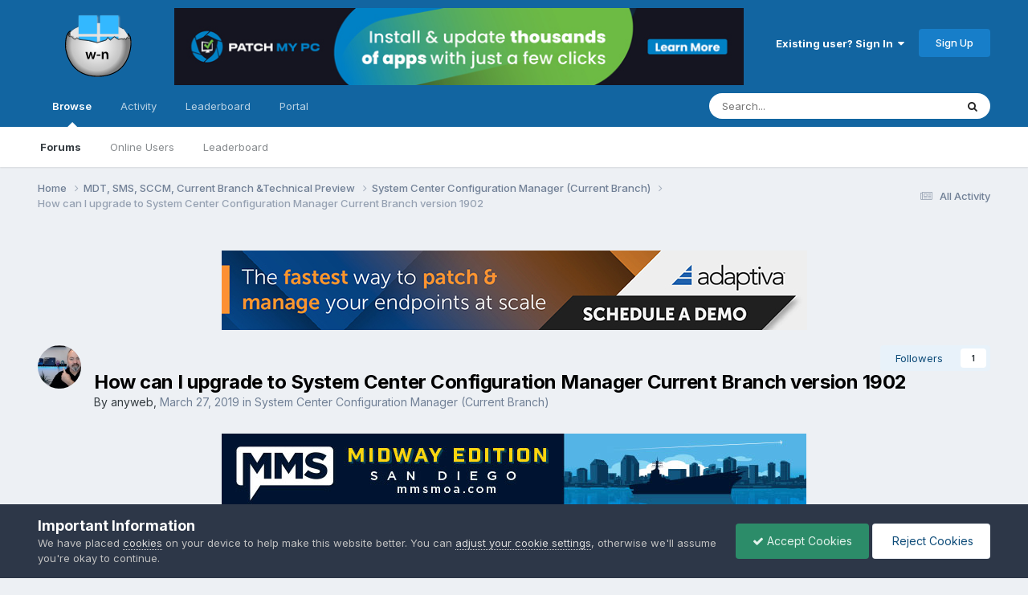

--- FILE ---
content_type: text/html;charset=UTF-8
request_url: https://www.windows-noob.com/forums/topic/16590-how-can-i-upgrade-to-system-center-configuration-manager-current-branch-version-1902/
body_size: 27278
content:
<!DOCTYPE html>
<html lang="en-US" dir="ltr">
	<head>
      	<meta charset="utf-8">
        
		<title>How can I upgrade to System Center Configuration Manager Current Branch version 1902 - System Center Configuration Manager (Current Branch) - www.windows-noob.com</title>
		
			<!-- Google Analytics -- Site Features > Integrations > Google Analytics -->
<script>
  (function(i,s,o,g,r,a,m){i['GoogleAnalyticsObject']=r;i[r]=i[r]||function(){
  (i[r].q=i[r].q||[]).push(arguments)},i[r].l=1*new Date();a=s.createElement(o),
  m=s.getElementsByTagName(o)[0];a.async=1;a.src=g;m.parentNode.insertBefore(a,m)
  })(window,document,'script','//www.google-analytics.com/analytics.js','ga');

  ga('create', 'UA-58508411-1', 'auto');
  ga('send', 'pageview');

</script>
<!-- end Google Analytics -- Site Features > Integrations > Google Analytics -->
		
      	
		
		<!--[if lt IE 9]>
			<link rel="stylesheet" type="text/css" href="https://www.windows-noob.com/forums/uploads/css_built_2/5e61784858ad3c11f00b5706d12afe52_ie8.css">
		    <script src="//www.windows-noob.com/forums/applications/core/interface/html5shiv/html5shiv.js"></script>
		<![endif]-->
		

	<meta name="viewport" content="width=device-width, initial-scale=1">



	<meta name="twitter:card" content="summary_large_image" />


	
		<meta name="twitter:site" content="@windowsnoob" />
	



	
		
			
				<meta property="og:title" content="How can I upgrade to System Center Configuration Manager Current Branch version 1902">
			
		
	

	
		
			
				<meta property="og:type" content="website">
			
		
	

	
		
			
				<meta property="og:url" content="https://www.windows-noob.com/forums/topic/16590-how-can-i-upgrade-to-system-center-configuration-manager-current-branch-version-1902/">
			
		
	

	
		
			
				<meta name="description" content="Introduction In a previous set of guides you used PowerShell scripts to quickly install System Center Configuration Manager (Current Branch) version 1802 and then upgraded it using Updates and Servicing to System Center Configuration Manager (Current Branch) version 1810. Configuration Manager ha...">
			
		
	

	
		
			
				<meta property="og:description" content="Introduction In a previous set of guides you used PowerShell scripts to quickly install System Center Configuration Manager (Current Branch) version 1802 and then upgraded it using Updates and Servicing to System Center Configuration Manager (Current Branch) version 1810. Configuration Manager ha...">
			
		
	

	
		
			
				<meta property="og:updated_time" content="2019-05-08T11:13:39Z">
			
		
	

	
		
			
				<meta property="og:image" content="https://www.windows-noob.com/forums/uploads/monthly_2019_05/sccm1902b.JPG.1e8f5532683ad1237ee69f9cdeb5513e.JPG">
			
		
	

	
		
			
				<meta property="og:site_name" content="www.windows-noob.com">
			
		
	

	
		
			
				<meta property="og:locale" content="en_US">
			
		
	


	
		<link rel="canonical" href="https://www.windows-noob.com/forums/topic/16590-how-can-i-upgrade-to-system-center-configuration-manager-current-branch-version-1902/" />
	

	
		<link as="style" rel="preload" href="https://www.windows-noob.com/forums/applications/core/interface/ckeditor/ckeditor/skins/ips/editor.css?t=P1PF" />
	





<link rel="manifest" href="https://www.windows-noob.com/forums/manifest.webmanifest/">
<meta name="msapplication-config" content="https://www.windows-noob.com/forums/browserconfig.xml/">
<meta name="msapplication-starturl" content="/">
<meta name="application-name" content="www.windows-noob.com">
<meta name="apple-mobile-web-app-title" content="www.windows-noob.com">

	<meta name="theme-color" content="#177ec9">










<link rel="preload" href="//www.windows-noob.com/forums/applications/core/interface/font/fontawesome-webfont.woff2?v=4.7.0" as="font" crossorigin="anonymous">
		


	<link rel="preconnect" href="https://fonts.googleapis.com">
	<link rel="preconnect" href="https://fonts.gstatic.com" crossorigin>
	
		<link href="https://fonts.googleapis.com/css2?family=Inter:wght@300;400;500;600;700&display=swap" rel="stylesheet">
	



	<link rel='stylesheet' href='https://www.windows-noob.com/forums/uploads/css_built_2/341e4a57816af3ba440d891ca87450ff_framework.css?v=2246e91aae1747772404' media='all'>

	<link rel='stylesheet' href='https://www.windows-noob.com/forums/uploads/css_built_2/05e81b71abe4f22d6eb8d1a929494829_responsive.css?v=2246e91aae1747772404' media='all'>

	<link rel='stylesheet' href='https://www.windows-noob.com/forums/uploads/css_built_2/90eb5adf50a8c640f633d47fd7eb1778_core.css?v=2246e91aae1747772404' media='all'>

	<link rel='stylesheet' href='https://www.windows-noob.com/forums/uploads/css_built_2/5a0da001ccc2200dc5625c3f3934497d_core_responsive.css?v=2246e91aae1747772404' media='all'>

	<link rel='stylesheet' href='https://www.windows-noob.com/forums/uploads/css_built_2/62e269ced0fdab7e30e026f1d30ae516_forums.css?v=2246e91aae1747772404' media='all'>

	<link rel='stylesheet' href='https://www.windows-noob.com/forums/uploads/css_built_2/76e62c573090645fb99a15a363d8620e_forums_responsive.css?v=2246e91aae1747772404' media='all'>

	<link rel='stylesheet' href='https://www.windows-noob.com/forums/uploads/css_built_2/ebdea0c6a7dab6d37900b9190d3ac77b_topics.css?v=2246e91aae1747772404' media='all'>





<link rel='stylesheet' href='https://www.windows-noob.com/forums/uploads/css_built_2/258adbb6e4f3e83cd3b355f84e3fa002_custom.css?v=2246e91aae1747772404' media='all'>




		
		

	
	<link rel='shortcut icon' href='https://www.windows-noob.com/forums/uploads/monthly_2017_07/favicon-48x48.ico.6680ca1dd510434416974e92d36973a0.ico' type="image/x-icon">

	</head>
	<body class='ipsApp ipsApp_front ipsJS_none ipsClearfix' data-controller='core.front.core.app' data-message="" data-pageApp='forums' data-pageLocation='front' data-pageModule='forums' data-pageController='topic' data-pageID='16590'>
        

        
		<a href='#elContent' class='ipsHide' title='Go to main content on this page' accesskey='m'>Jump to content</a>
		<div id='ipsLayout_header' class='ipsClearfix'>
			





			
<ul id='elMobileNav' class='ipsResponsive_hideDesktop' data-controller='core.front.core.mobileNav'>
	
		
			
			
				
				
			
				
					<li id='elMobileBreadcrumb'>
						<a href='https://www.windows-noob.com/forums/forum/116-system-center-configuration-manager-current-branch/'>
							<span>System Center Configuration Manager (Current Branch)</span>
						</a>
					</li>
				
				
			
				
				
			
		
	
	
	
	<li >
		<a data-action="defaultStream" href='https://www.windows-noob.com/forums/discover/'><i class="fa fa-newspaper-o" aria-hidden="true"></i></a>
	</li>

	

	
		<li class='ipsJS_show'>
			<a href='https://www.windows-noob.com/forums/search/'><i class='fa fa-search'></i></a>
		</li>
	
</ul>
			<header style="background-color:rgb(18,101,161);color:#fff">
				<div class='ipsLayout_container'>
					
<!-- core/global/logo -->
<!-- PU -- SVG -->


<a href='https://www.windows-noob.com/forums/' id='elLogo' accesskey='1'><!--<img src="https://www.windows-noob.com/forums/uploads/monthly_2017_07/597e2776d08d8_Windows-NoobHatchVector-01400w.png.a3ea137b3e145a59d1bdfa38ecf830d4.png" alt='www.windows-noob.com'>--><img src="/hatch_256.svg" alt='www.windows-noob.com' style='min-width:150px;'></a>
<div class="logomiddleBox" role="complementary"><!-- ad link and img tag -->
<a href="https://patchmypc.com/third-party-patch-management-for-sccm-and-intune?utm_campaign=mvp-blogs&utm_source=windows-noob&utm_medium=referral&utm_content=header-banner-ad&utm_term=learn-more"><img src="https://www.windows-noob.com/forums/PatchMyPC-AppCatalog-728x99.jpg"></a></div>

<!-- end core/global/logo -->
					

	<ul id='elUserNav' class='ipsList_inline cSignedOut ipsResponsive_showDesktop'>
		
        
		
        
        
            
            <li id='elSignInLink'>
                <a href='https://www.windows-noob.com/forums/login/' data-ipsMenu-closeOnClick="false" data-ipsMenu id='elUserSignIn'>
                    Existing user? Sign In &nbsp;<i class='fa fa-caret-down'></i>
                </a>
                
<div id='elUserSignIn_menu' class='ipsMenu ipsMenu_auto ipsHide'>
	<form accept-charset='utf-8' method='post' action='https://www.windows-noob.com/forums/login/'>
		<input type="hidden" name="csrfKey" value="fe16b772f05a3ba3205c075207e8e2fb">
		<input type="hidden" name="ref" value="aHR0cHM6Ly93d3cud2luZG93cy1ub29iLmNvbS9mb3J1bXMvdG9waWMvMTY1OTAtaG93LWNhbi1pLXVwZ3JhZGUtdG8tc3lzdGVtLWNlbnRlci1jb25maWd1cmF0aW9uLW1hbmFnZXItY3VycmVudC1icmFuY2gtdmVyc2lvbi0xOTAyLw==">
		<div data-role="loginForm">
			
			
			
				
<div class="ipsPad ipsForm ipsForm_vertical">
	<h4 class="ipsType_sectionHead">Sign In</h4>
	<br><br>
	<ul class='ipsList_reset'>
		<li class="ipsFieldRow ipsFieldRow_noLabel ipsFieldRow_fullWidth">
			
			
				<input type="text" placeholder="Display Name" name="auth" autocomplete="username">
			
		</li>
		<li class="ipsFieldRow ipsFieldRow_noLabel ipsFieldRow_fullWidth">
			<input type="password" placeholder="Password" name="password" autocomplete="current-password">
		</li>
		<li class="ipsFieldRow ipsFieldRow_checkbox ipsClearfix">
			<span class="ipsCustomInput">
				<input type="checkbox" name="remember_me" id="remember_me_checkbox" value="1" checked aria-checked="true">
				<span></span>
			</span>
			<div class="ipsFieldRow_content">
				<label class="ipsFieldRow_label" for="remember_me_checkbox">Remember me</label>
				<span class="ipsFieldRow_desc">Not recommended on shared computers</span>
			</div>
		</li>
		<li class="ipsFieldRow ipsFieldRow_fullWidth">
			<button type="submit" name="_processLogin" value="usernamepassword" class="ipsButton ipsButton_primary ipsButton_small" id="elSignIn_submit">Sign In</button>
			
				<p class="ipsType_right ipsType_small">
					
						<a href='https://www.windows-noob.com/forums/lostpassword/' >
					
					Forgot your password?</a>
				</p>
			
		</li>
	</ul>
</div>
			
		</div>
	</form>
</div>
            </li>
            
        
		
			<li>
				
					<a href='https://www.windows-noob.com/forums/register/' data-ipsDialog data-ipsDialog-size='narrow' data-ipsDialog-title='Sign Up' id='elRegisterButton' class='ipsButton ipsButton_normal ipsButton_primary'>Sign Up</a>
				
			</li>
		
	</ul>

				</div>
			</header>
			

	<nav data-controller='core.front.core.navBar' class=' ipsResponsive_showDesktop'>
		<div class='ipsNavBar_primary ipsLayout_container '>
			<ul data-role="primaryNavBar" class='ipsClearfix'>
				


	
		
		
			
		
		<li class='ipsNavBar_active' data-active id='elNavSecondary_1' data-role="navBarItem" data-navApp="core" data-navExt="CustomItem">
			
			
				<a href="https://www.windows-noob.com/forums/"  data-navItem-id="1" data-navDefault>
					Browse<span class='ipsNavBar_active__identifier'></span>
				</a>
			
			
				<ul class='ipsNavBar_secondary ' data-role='secondaryNavBar'>
					


	
		
		
			
		
		<li class='ipsNavBar_active' data-active id='elNavSecondary_8' data-role="navBarItem" data-navApp="forums" data-navExt="Forums">
			
			
				<a href="https://www.windows-noob.com/forums/"  data-navItem-id="8" data-navDefault>
					Forums<span class='ipsNavBar_active__identifier'></span>
				</a>
			
			
		</li>
	
	

	
	

	
		
		
		<li  id='elNavSecondary_11' data-role="navBarItem" data-navApp="core" data-navExt="OnlineUsers">
			
			
				<a href="https://www.windows-noob.com/forums/online/"  data-navItem-id="11" >
					Online Users<span class='ipsNavBar_active__identifier'></span>
				</a>
			
			
		</li>
	
	

	
		
		
		<li  id='elNavSecondary_12' data-role="navBarItem" data-navApp="core" data-navExt="Leaderboard">
			
			
				<a href="https://www.windows-noob.com/forums/leaderboard/"  data-navItem-id="12" >
					Leaderboard<span class='ipsNavBar_active__identifier'></span>
				</a>
			
			
		</li>
	
	

					<li class='ipsHide' id='elNavigationMore_1' data-role='navMore'>
						<a href='#' data-ipsMenu data-ipsMenu-appendTo='#elNavigationMore_1' id='elNavigationMore_1_dropdown'>More <i class='fa fa-caret-down'></i></a>
						<ul class='ipsHide ipsMenu ipsMenu_auto' id='elNavigationMore_1_dropdown_menu' data-role='moreDropdown'></ul>
					</li>
				</ul>
			
		</li>
	
	

	
		
		
		<li  id='elNavSecondary_2' data-role="navBarItem" data-navApp="core" data-navExt="CustomItem">
			
			
				<a href="https://www.windows-noob.com/forums/discover/"  data-navItem-id="2" >
					Activity<span class='ipsNavBar_active__identifier'></span>
				</a>
			
			
				<ul class='ipsNavBar_secondary ipsHide' data-role='secondaryNavBar'>
					


	
		
		
		<li  id='elNavSecondary_3' data-role="navBarItem" data-navApp="core" data-navExt="AllActivity">
			
			
				<a href="https://www.windows-noob.com/forums/discover/"  data-navItem-id="3" >
					All Activity<span class='ipsNavBar_active__identifier'></span>
				</a>
			
			
		</li>
	
	

	
	

	
	

	
	

	
		
		
		<li  id='elNavSecondary_7' data-role="navBarItem" data-navApp="core" data-navExt="Search">
			
			
				<a href="https://www.windows-noob.com/forums/search/"  data-navItem-id="7" >
					Search<span class='ipsNavBar_active__identifier'></span>
				</a>
			
			
		</li>
	
	

					<li class='ipsHide' id='elNavigationMore_2' data-role='navMore'>
						<a href='#' data-ipsMenu data-ipsMenu-appendTo='#elNavigationMore_2' id='elNavigationMore_2_dropdown'>More <i class='fa fa-caret-down'></i></a>
						<ul class='ipsHide ipsMenu ipsMenu_auto' id='elNavigationMore_2_dropdown_menu' data-role='moreDropdown'></ul>
					</li>
				</ul>
			
		</li>
	
	

	
		
		
		<li  id='elNavSecondary_13' data-role="navBarItem" data-navApp="core" data-navExt="Leaderboard">
			
			
				<a href="https://www.windows-noob.com/forums/leaderboard/"  data-navItem-id="13" >
					Leaderboard<span class='ipsNavBar_active__identifier'></span>
				</a>
			
			
		</li>
	
	

	
	

	
	

	
		
		
		<li  id='elNavSecondary_17' data-role="navBarItem" data-navApp="portal" data-navExt="Portal">
			
			
				<a href="https://www.windows-noob.com/forums/portal/"  data-navItem-id="17" >
					Portal<span class='ipsNavBar_active__identifier'></span>
				</a>
			
			
		</li>
	
	

				<li class='ipsHide' id='elNavigationMore' data-role='navMore'>
					<a href='#' data-ipsMenu data-ipsMenu-appendTo='#elNavigationMore' id='elNavigationMore_dropdown'>More</a>
					<ul class='ipsNavBar_secondary ipsHide' data-role='secondaryNavBar'>
						<li class='ipsHide' id='elNavigationMore_more' data-role='navMore'>
							<a href='#' data-ipsMenu data-ipsMenu-appendTo='#elNavigationMore_more' id='elNavigationMore_more_dropdown'>More <i class='fa fa-caret-down'></i></a>
							<ul class='ipsHide ipsMenu ipsMenu_auto' id='elNavigationMore_more_dropdown_menu' data-role='moreDropdown'></ul>
						</li>
					</ul>
				</li>
			</ul>
			

	<div id="elSearchWrapper">
		<div id='elSearch' data-controller="core.front.core.quickSearch">
			<form accept-charset='utf-8' action='//www.windows-noob.com/forums/search/?do=quicksearch' method='post'>
                <input type='search' id='elSearchField' placeholder='Search...' name='q' autocomplete='off' aria-label='Search'>
                <details class='cSearchFilter'>
                    <summary class='cSearchFilter__text'></summary>
                    <ul class='cSearchFilter__menu'>
                        
                        <li><label><input type="radio" name="type" value="all" ><span class='cSearchFilter__menuText'>Everywhere</span></label></li>
                        
                            
                                <li><label><input type="radio" name="type" value='contextual_{&quot;type&quot;:&quot;forums_topic&quot;,&quot;nodes&quot;:116}' checked><span class='cSearchFilter__menuText'>This Forum</span></label></li>
                            
                                <li><label><input type="radio" name="type" value='contextual_{&quot;type&quot;:&quot;forums_topic&quot;,&quot;item&quot;:16590}' checked><span class='cSearchFilter__menuText'>This Topic</span></label></li>
                            
                        
                        
                            <li><label><input type="radio" name="type" value="core_statuses_status"><span class='cSearchFilter__menuText'>Status Updates</span></label></li>
                        
                            <li><label><input type="radio" name="type" value="forums_topic"><span class='cSearchFilter__menuText'>Topics</span></label></li>
                        
                            <li><label><input type="radio" name="type" value="core_members"><span class='cSearchFilter__menuText'>Members</span></label></li>
                        
                    </ul>
                </details>
				<button class='cSearchSubmit' type="submit" aria-label='Search'><i class="fa fa-search"></i></button>
			</form>
		</div>
	</div>

		</div>
	</nav>

		</div>
		<main id='ipsLayout_body' class='ipsLayout_container'>
			<div id='ipsLayout_contentArea'>
				<div id='ipsLayout_contentWrapper'>
					
<nav class='ipsBreadcrumb ipsBreadcrumb_top ipsFaded_withHover'>
	

	<ul class='ipsList_inline ipsPos_right'>
		
		<li >
			<a data-action="defaultStream" class='ipsType_light '  href='https://www.windows-noob.com/forums/discover/'><i class="fa fa-newspaper-o" aria-hidden="true"></i> <span>All Activity</span></a>
		</li>
		
	</ul>

	<ul data-role="breadcrumbList">
		<li>
			<a title="Home" href='https://www.windows-noob.com/forums/'>
				<span>Home <i class='fa fa-angle-right'></i></span>
			</a>
		</li>
		
		
			<li>
				
					<a href='https://www.windows-noob.com/forums/forum/121-mdt-sms-sccm-current-branch-technical-preview/'>
						<span>MDT, SMS, SCCM, Current Branch &amp;Technical Preview <i class='fa fa-angle-right' aria-hidden="true"></i></span>
					</a>
				
			</li>
		
			<li>
				
					<a href='https://www.windows-noob.com/forums/forum/116-system-center-configuration-manager-current-branch/'>
						<span>System Center Configuration Manager (Current Branch) <i class='fa fa-angle-right' aria-hidden="true"></i></span>
					</a>
				
			</li>
		
			<li>
				
					How can I upgrade to System Center Configuration Manager Current Branch version 1902
				
			</li>
		
	</ul>
</nav>
					
					<div id='ipsLayout_mainArea'>
						<a id='elContent'></a>
						<div><!-- style="text-align:center; margin: 20px;"-->
<br>
<!-- windows-noob recommends FORUM Ads -->
<center>
<a href="https://bit.ly/3WIgfWG" rel="nofollow">
<img src="https://www.windows-noob.com/2405_092_OSP_Ads_m1_Niall_728x99.jpg" style="max-width: 100%">
</a>
</center>
<!-- end  Ads -->
<br>
</div>

						
						
						

	




						






<div class="ipsPageHeader ipsClearfix">
	
		<div class='ipsPos_right ipsResponsive_noFloat ipsResponsive_hidePhone'>
			



<div data-followApp='forums' data-followArea='topic' data-followID='16590' data-controller='core.front.core.followButton'>
	

	<a href='https://www.windows-noob.com/forums/login/' rel="nofollow" class="ipsFollow ipsPos_middle ipsButton ipsButton_light ipsButton_verySmall " data-role="followButton" data-ipsTooltip title='Sign in to follow this'>
		<span>Followers</span>
		<span class='ipsCommentCount'>1</span>
	</a>

</div>
		</div>
		<div class='ipsPos_right ipsResponsive_noFloat ipsResponsive_hidePhone'>
			



		</div>
		
	
	<div class='ipsPhotoPanel ipsPhotoPanel_small ipsPhotoPanel_notPhone ipsClearfix'>
		


	<a href="https://www.windows-noob.com/forums/profile/1-anyweb/" rel="nofollow" data-ipsHover data-ipsHover-width="370" data-ipsHover-target="https://www.windows-noob.com/forums/profile/1-anyweb/?do=hovercard" class="ipsUserPhoto ipsUserPhoto_small" title="Go to anyweb's profile">
		<img src='https://www.windows-noob.com/forums/uploads/monthly_2022_01/JMXM5Wxr_400x400.thumb.jpg.4456c98f31d767fafc19c326cdc19efc.jpg' alt='anyweb' loading="lazy">
	</a>

		<div>
			<h1 class='ipsType_pageTitle ipsContained_container'>
				

				
				
					<span class='ipsType_break ipsContained'>
						<span>How can I upgrade to System Center Configuration Manager Current Branch version 1902</span>
					</span>
				
			</h1>
			
			<p class='ipsType_reset ipsType_blendLinks '>
				<span class='ipsType_normal'>
				
					By 


<a href='https://www.windows-noob.com/forums/profile/1-anyweb/' rel="nofollow" data-ipsHover data-ipsHover-width='370' data-ipsHover-target='https://www.windows-noob.com/forums/profile/1-anyweb/?do=hovercard&amp;referrer=https%253A%252F%252Fwww.windows-noob.com%252Fforums%252Ftopic%252F16590-how-can-i-upgrade-to-system-center-configuration-manager-current-branch-version-1902%252F' title="Go to anyweb's profile" class="ipsType_break">anyweb</a>,  <span class='ipsType_light'><time datetime='2019-03-27T23:40:54Z' title='03/27/19 11:40  PM' data-short='6 yr'>March 27, 2019</time> in <a href="https://www.windows-noob.com/forums/forum/116-system-center-configuration-manager-current-branch/">System Center Configuration Manager (Current Branch)</a></span>
				
				</span>
				<br>
			</p>
			
		</div>
	</div>
</div>








<div class='ipsClearfix'>
	
	 <div><!-- style="text-align:center; margin: 20px;"-->
  <br>
       <!-- windows-noob recommends FORUM Ads -->
    <center>
    <a href="https://mmsmoa.com/mms2026midway" rel="nofollow">
    <img src="https://www.windows-noob.com/MMS_MidwayMedia728x90.jpg" style="max-width: 100%">
    </a>
    </center>
    <!-- end  Ads -->
  <br>
</div>    

	<ul class="ipsToolList ipsToolList_horizontal ipsClearfix ipsSpacer_both ">
		
			<li class='ipsToolList_primaryAction'>
				<span data-controller='forums.front.topic.reply'>
					
						<a href='#replyForm' class='ipsButton ipsButton_important ipsButton_medium ipsButton_fullWidth' data-action='replyToTopic'>Reply to this topic</a>
					
				</span>
			</li>
		
		
			<li class='ipsResponsive_hidePhone'>
				
					<a href="https://www.windows-noob.com/forums/forum/116-system-center-configuration-manager-current-branch/?do=add" class='ipsButton ipsButton_link ipsButton_medium ipsButton_fullWidth' title='Start a new topic in this forum'>Start new topic</a>
				
			</li>
		
		
	</ul>
</div>

<div data-controller='core.front.core.commentFeed,forums.front.topic.view, core.front.core.ignoredComments' data-autoPoll data-baseURL='https://www.windows-noob.com/forums/topic/16590-how-can-i-upgrade-to-system-center-configuration-manager-current-branch-version-1902/' data-lastPage data-feedID='topic-16590' class='cTopic ipsClear ipsSpacer_top'>
	
			
	

	

<div data-controller='core.front.core.recommendedComments' data-url='https://www.windows-noob.com/forums/topic/16590-how-can-i-upgrade-to-system-center-configuration-manager-current-branch-version-1902/?recommended=comments' class='ipsRecommendedComments ipsHide'>
	<div data-role="recommendedComments">
		<h2 class='ipsType_sectionHead ipsType_large ipsType_bold ipsMargin_bottom'>Recommended Posts</h2>
		
	</div>
</div>
	
	<div id="elPostFeed" data-role='commentFeed' data-controller='core.front.core.moderation' >
		<form action="https://www.windows-noob.com/forums/topic/16590-how-can-i-upgrade-to-system-center-configuration-manager-current-branch-version-1902/?csrfKey=fe16b772f05a3ba3205c075207e8e2fb&amp;do=multimodComment" method="post" data-ipsPageAction data-role='moderationTools'>
			
			
				
					
					
					



<a id='findComment-63003'></a>
<a id='comment-63003'></a>
<article  id='elComment_63003' class='cPost ipsBox ipsResponsive_pull  ipsComment  ipsComment_parent ipsClearfix ipsClear ipsColumns ipsColumns_noSpacing ipsColumns_collapsePhone    '>
	

	

	<div class='cAuthorPane_mobile ipsResponsive_showPhone'>
		<div class='cAuthorPane_photo'>
			<div class='cAuthorPane_photoWrap'>
				


	<a href="https://www.windows-noob.com/forums/profile/1-anyweb/" rel="nofollow" data-ipsHover data-ipsHover-width="370" data-ipsHover-target="https://www.windows-noob.com/forums/profile/1-anyweb/?do=hovercard" class="ipsUserPhoto ipsUserPhoto_large" title="Go to anyweb's profile">
		<img src='https://www.windows-noob.com/forums/uploads/monthly_2022_01/JMXM5Wxr_400x400.thumb.jpg.4456c98f31d767fafc19c326cdc19efc.jpg' alt='anyweb' loading="lazy">
	</a>

				
				<span class="cAuthorPane_badge cAuthorPane_badge--moderator" data-ipsTooltip title="anyweb is a moderator"></span>
				
				
					<a href="https://www.windows-noob.com/forums/profile/1-anyweb/badges/" rel="nofollow">
						
<img src='https://www.windows-noob.com/forums/uploads/monthly_2021_06/10_Proficient.svg' loading="lazy" alt="Proficient" class="cAuthorPane_badge cAuthorPane_badge--rank ipsOutline ipsOutline:2px" data-ipsTooltip title="Rank: Proficient (10/14)">
					</a>
				
			</div>
		</div>
		<div class='cAuthorPane_content'>
			<h3 class='ipsType_sectionHead cAuthorPane_author ipsType_break ipsType_blendLinks ipsFlex ipsFlex-ai:center'>
				


<a href='https://www.windows-noob.com/forums/profile/1-anyweb/' rel="nofollow" data-ipsHover data-ipsHover-width='370' data-ipsHover-target='https://www.windows-noob.com/forums/profile/1-anyweb/?do=hovercard&amp;referrer=https%253A%252F%252Fwww.windows-noob.com%252Fforums%252Ftopic%252F16590-how-can-i-upgrade-to-system-center-configuration-manager-current-branch-version-1902%252F' title="Go to anyweb's profile" class="ipsType_break">anyweb</a>
			</h3>
			<div class='ipsType_light ipsType_reset'>
			    <a href='https://www.windows-noob.com/forums/topic/16590-how-can-i-upgrade-to-system-center-configuration-manager-current-branch-version-1902/#findComment-63003' rel="nofollow" class='ipsType_blendLinks'>Posted <time datetime='2019-03-27T23:40:54Z' title='03/27/19 11:40  PM' data-short='6 yr'>March 27, 2019</time></a>
				
			</div>
		</div>
	</div>
	<aside class='ipsComment_author cAuthorPane ipsColumn ipsColumn_medium ipsResponsive_hidePhone'>
		<h3 class='ipsType_sectionHead cAuthorPane_author ipsType_blendLinks ipsType_break'><strong>


<a href='https://www.windows-noob.com/forums/profile/1-anyweb/' rel="nofollow" data-ipsHover data-ipsHover-width='370' data-ipsHover-target='https://www.windows-noob.com/forums/profile/1-anyweb/?do=hovercard&amp;referrer=https%253A%252F%252Fwww.windows-noob.com%252Fforums%252Ftopic%252F16590-how-can-i-upgrade-to-system-center-configuration-manager-current-branch-version-1902%252F' title="Go to anyweb's profile" class="ipsType_break">anyweb</a></strong>
			
		</h3>
		<ul class='cAuthorPane_info ipsList_reset'>
			<li data-role='photo' class='cAuthorPane_photo'>
				<div class='cAuthorPane_photoWrap'>
					


	<a href="https://www.windows-noob.com/forums/profile/1-anyweb/" rel="nofollow" data-ipsHover data-ipsHover-width="370" data-ipsHover-target="https://www.windows-noob.com/forums/profile/1-anyweb/?do=hovercard" class="ipsUserPhoto ipsUserPhoto_large" title="Go to anyweb's profile">
		<img src='https://www.windows-noob.com/forums/uploads/monthly_2022_01/JMXM5Wxr_400x400.thumb.jpg.4456c98f31d767fafc19c326cdc19efc.jpg' alt='anyweb' loading="lazy">
	</a>

					
						<span class="cAuthorPane_badge cAuthorPane_badge--moderator" data-ipsTooltip title="anyweb is a moderator"></span>
					
					
						
<img src='https://www.windows-noob.com/forums/uploads/monthly_2021_06/10_Proficient.svg' loading="lazy" alt="Proficient" class="cAuthorPane_badge cAuthorPane_badge--rank ipsOutline ipsOutline:2px" data-ipsTooltip title="Rank: Proficient (10/14)">
					
				</div>
			</li>
			
				<li data-role='group'>Root Admin</li>
				
			
			
				<li data-role='stats' class='ipsMargin_top'>
					<ul class="ipsList_reset ipsType_light ipsFlex ipsFlex-ai:center ipsFlex-jc:center ipsGap_row:2 cAuthorPane_stats">
						<li>
							
								<a href="https://www.windows-noob.com/forums/profile/1-anyweb/content/" rel="nofollow" title="9252 posts" data-ipsTooltip class="ipsType_blendLinks">
							
								<i class="fa fa-comment"></i> 9.3k
							
								</a>
							
						</li>
						
					</ul>
				</li>
			
			
				

	
	<li data-role='custom-field' class='ipsResponsive_hidePhone ipsType_break'>
		
<span class='ft'>Gender:</span><span class='fc'>Male</span>
	</li>
	
	<li data-role='custom-field' class='ipsResponsive_hidePhone ipsType_break'>
		
<span class='ft'>Location:</span><span class='fc'>Sweden</span>
	</li>
	
	<li data-role='custom-field' class='ipsResponsive_hidePhone ipsType_break'>
		
<span class='ft'>Interests:</span><span class='fc'>Modern management of devices with Microsoft Intune and System Center Configuration Manager</span>
	</li>
	

			
		</ul>
	</aside>
	<div class='ipsColumn ipsColumn_fluid ipsMargin:none'>
		

<div id='comment-63003_wrap' data-controller='core.front.core.comment' data-commentApp='forums' data-commentType='forums' data-commentID="63003" data-quoteData='{&quot;userid&quot;:1,&quot;username&quot;:&quot;anyweb&quot;,&quot;timestamp&quot;:1553730054,&quot;contentapp&quot;:&quot;forums&quot;,&quot;contenttype&quot;:&quot;forums&quot;,&quot;contentid&quot;:16590,&quot;contentclass&quot;:&quot;forums_Topic&quot;,&quot;contentcommentid&quot;:63003}' class='ipsComment_content ipsType_medium  ipsFaded_withHover'>
	

	<div class='ipsComment_meta ipsType_light'>
		<div class='ipsPos_right ipsType_light ipsType_reset ipsFaded ipsFaded_more ipsType_blendLinks'>
			<ul class='ipsList_inline ipsComment_tools'>
				
					<li><a href='https://www.windows-noob.com/forums/topic/16590-how-can-i-upgrade-to-system-center-configuration-manager-current-branch-version-1902/?do=reportComment&amp;comment=63003' data-ipsDialog data-ipsDialog-remoteSubmit data-ipsDialog-size='medium' data-ipsDialog-flashMessage='Thanks for your report.' data-ipsDialog-title="Report post" data-action='reportComment' title='Report this content' class='ipsFaded ipsFaded_more'><span class='ipsResponsive_showPhone ipsResponsive_inline'><i class='fa fa-flag'></i></span><span class='ipsResponsive_hidePhone ipsResponsive_inline'>Report post</span></a></li>
				
				
				
					<li><a class='ipsType_blendLinks' href='https://www.windows-noob.com/forums/topic/16590-how-can-i-upgrade-to-system-center-configuration-manager-current-branch-version-1902/' data-ipsTooltip title='Share this post' data-ipsMenu data-ipsMenu-closeOnClick='false' id='elSharePost_63003' data-role='shareComment'><i class='fa fa-share-alt'></i></a></li>
				
				
			</ul>
		</div>

		<div class='ipsType_reset'>
			<a href='https://www.windows-noob.com/forums/topic/16590-how-can-i-upgrade-to-system-center-configuration-manager-current-branch-version-1902/?do=findComment&amp;comment=63003' class='ipsType_blendLinks'>Posted <time datetime='2019-03-27T23:40:54Z' title='03/27/19 11:40  PM' data-short='6 yr'>March 27, 2019</time></a>
			<span class='ipsResponsive_hidePhone'>
				
				
			</span>
		</div>
	</div>

	


	<div class='cPost_contentWrap ipsPad'>
		
		<div data-role='commentContent' class='ipsType_normal ipsType_richText ipsContained' data-controller='core.front.core.lightboxedImages'>
			
<p>
	<span style="font-size:24px;">Introduction</span>
</p>

<p>
	In a <a href="https://www.windows-noob.com/forums/topic/16114-how-can-i-install-system-center-configuration-manager-current-branch-version-1802-on-windows-server-2016-with-sql-server-2017-part-1/" rel="">previous set of guides</a> you used PowerShell scripts to quickly install System Center Configuration Manager (Current Branch) version 1802 and then upgraded it using Updates and Servicing to System Center Configuration Manager (Current Branch) version 1810.
</p>

<p>
	Configuration Manager has a rich history that is nicely explained in the following graphic (from <a href="https://twitter.com/MSIntune/status/1065366577330016256" rel="external nofollow">Twitter</a>).
</p>

<p>
	<a class="ipsAttachLink ipsAttachLink_image" data-fileext="jpg" data-fileid="20515" href="https://www.windows-noob.com/forums/uploads/monthly_2019_03/DsjxJLNUcAM0Sq3.jpg.3bd9331a7ac349adfe42f18cb3fec528.jpg" rel=""><img alt="DsjxJLNUcAM0Sq3.jpg" class="ipsImage ipsImage_thumbnailed" data-fileid="20515" data-ratio="56.50" data-unique="yhxm0rpis" width="1000" src="https://www.windows-noob.com/forums/uploads/monthly_2019_03/DsjxJLNUcAM0Sq3.thumb.jpg.dbb147b81334af624000c7c05853e648.jpg"></a>
</p>

<p>
	<span style="color:#2980b9;"><strong>Tip</strong>: You have rights to use System Center Configuration Manager (SCCM) to manage clients covered by the EMS license. Make sure you stay on </span><a class="twitter-hashtag pretty-link js-nav" data-query-source="hashtag_click" dir="ltr" href="https://twitter.com/hashtag/ConfigMgr?src=hash" rel="external nofollow"><span style="color:#2980b9;"><s>#</s><b>ConfigMgr</b></span></a><span style="color:#2980b9;"> current branch to receive benefits of Microsoft cloud, more info </span><a href="https://docs.microsoft.com/en-us/sccm/core/understand/product-and-licensing-faq" rel="external nofollow"><span style="color:#2980b9;">here</span></a><span style="color:#2980b9;">.</span>
</p>

<p>
	In case you are not already aware there are two main branches (of Configuration Manager) available:
</p>

<ul>
<li>
		    System Center Configuration Manager (Current Branch)
	</li>
	<li>
		    System Center Configuration Manager (Technical Preview)
	</li>
</ul>
<p>
	System Center Configuration Manager (Current Branch) is designed for use in production environments, for managing anything from small to very large Enterprises, whereas System Center Configuration Manager (Technical Preview) is for lab testing environments only and is limited to 10 clients. The Technical Preview releases are released monthly, and contain the latest and greatest features being trialed in the product, and usually these new features are the result of feedback from uservoice. Current Branch releases on the other hand are released only a few times per year and contain stable, tested features that are mature enough to release into production environments.
</p>

<p>
	<span style="font-size:24px;">New baseline release</span>
</p>

<p>
	Microsoft have released the latest Current Branch offering known as <a href="https://techcommunity.microsoft.com/t5/Configuration-Manager-Blog/Update-1902-for-Configuration-Manager-current-branch-is-now/ba-p/376516" rel="external nofollow">Update 1902 for Configuration Manager current branch</a> so it's time to upgrade again. This release <strong>is the new <a href="https://docs.microsoft.com/en-us/sccm/core/servers/manage/updates#bkmk_Baselines" rel="external nofollow">baseline release</a></strong> (and will of course be uploaded to MSDN and VLSC soon). To understand what <strong>baseline releases</strong> are and why they are important see <a href="https://www.niallbrady.com/2018/03/25/what-are-baseline-versions-in-system-center-configuration-manager-current-branch/" rel="external">this post</a>.
</p>

<p>
	Baseline releases media are used when doing New installs or upgrades from supported versions of SCCM.
</p>

<p>
	<span style="font-size:24px;">Checklist</span>
</p>

<p>
	<span style="font-size:14px;">Before starting the upgrade, please verify that you have read the checklist from Microsoft <a href="https://docs.microsoft.com/en-us/sccm/core/servers/manage/checklist-for-installing-update-1902" rel="external nofollow">here</a>.</span>
</p>

<p>
	<span style="font-size:24px;">Upgrading to 1902</span>
</p>

<p>
	When new Current Branch releases are made public, you have the choice of getting it immediately using a fast ring PowerShell script, or to wait a couple of weeks until it is made available to the slow ring (and then show up in the ConfigMgr console). To use the fast ring PowerShell script, <a href="https://gallery.technet.microsoft.com/ConfigMgr-1902-Enable-87eef616?redir=0" rel="external nofollow">download it</a>, and run it to self-extract to <strong>C:\EnableFastRing1902</strong>. Once extracted, start a PowerShell cmd prompt in that folder and from there use the following command (where CM01 is the &lt;SiteServer_Name | SiteServer_IP&gt; of your CAS or standalone Primary site server).
</p>

<pre class="ipsCode" id="ips_uid_5869_8">
 .\EnableFastUpdateRing1902.ps1 CM01</pre>

<p>
	<span style="color:#2980b9;"><strong>Tip</strong>: Some antivirus programs, particularly 3rd party (non Microsoft) antivirus programs can cause issues with the upgrade. If you have a 3rd party antivirus program installed on your site server, please disable (or temporarily uninstall) it prior to running the upgrade.</span>
</p>

<p>
	To start the upgrade open the ConfigMgr console and find the <strong>Updates and servicing</strong> node as shown here. You can see that Configuration Manager 1810 Current Branch is already installed. Click on<strong> Check for Updates</strong> in the ribbon.
</p>

<p>
	And as instructed in the popup, open the <strong>DMPDownloader.log</strong> using CMTrace to monitor the process of checking for updates. Here you can see <strong>Generating state message: 6</strong> which highlights that it’s found an applicable update.
</p>

<p>
	<a class="ipsAttachLink ipsAttachLink_image" data-fileext="PNG" data-fileid="20517" href="https://www.windows-noob.com/forums/uploads/monthly_2019_03/dmpdownloader.PNG.bfb43826edc33b6df57886f9cd356b9e.PNG" rel=""><img alt="dmpdownloader.PNG" class="ipsImage ipsImage_thumbnailed" data-fileid="20517" data-ratio="57.80" data-unique="j5n4nyb4d" width="1000" src="https://www.windows-noob.com/forums/uploads/monthly_2019_03/dmpdownloader.thumb.PNG.3cde95082b4632318707a5e5afb5d188.PNG"></a>
</p>

<p>
	Once it's found if you refresh the console you'll see it listed.
</p>

<p>
	<a class="ipsAttachLink ipsAttachLink_image" data-fileext="png" data-fileid="20503" href="https://www.windows-noob.com/forums/uploads/monthly_2019_03/1364950538_1902availabletodownload.png.d5a65a4e3332db8d92ce23f7e896b411.png" rel=""><img alt="1902 available to download.png" class="ipsImage ipsImage_thumbnailed" data-fileid="20503" data-ratio="75.10" data-unique="0aqcstubv" width="1000" src="https://www.windows-noob.com/forums/uploads/monthly_2019_03/459660725_1902availabletodownload.thumb.png.e35c7ac8253bcbddcbd686579e7ba98f.png"></a>
</p>

<p>
	In the ConfigMgr console you’ll see it’s in a state of downloading or available to download, if it's not downloading yet, right click to download.
</p>

<p>
	<img alt="download.PNG" class="ipsImage ipsImage_thumbnailed" data-fileid="20504" data-ratio="48.74" data-unique="21nvkgnzz" width="831" src="https://www.windows-noob.com/forums/uploads/monthly_2019_03/download.PNG.5ebe85d581ce00fc8fd43062e60eec35.PNG"></p>

<p>
	Once it has completed downloading it will be listed as a state of Available. You need to click refresh in the ConfigMgr console to update the view.
</p>

<p>
	<span style="font-size:24px;">Installing the Update</span>
</p>

<p>
	The state will change to <strong>Ready to Install </strong>once it has downloaded all the content.
</p>

<p>
	<a class="ipsAttachLink ipsAttachLink_image" data-fileext="png" data-fileid="20505" href="https://www.windows-noob.com/forums/uploads/monthly_2019_03/1955464155_readytoinstall.png.489be34ebf4512d307d731d08bf4f9f9.png" rel=""><img alt="ready to install.png" class="ipsImage ipsImage_thumbnailed" data-fileid="20505" data-ratio="75.10" data-unique="opq4yt2r1" width="1000" src="https://www.windows-noob.com/forums/uploads/monthly_2019_03/983558684_readytoinstall.thumb.png.1a17d9a69b7c2b669c297790502b7642.png"></a>
</p>

<p>
	Right click on the update and choose <strong>Install Update Pack</strong>.
</p>

<p>
	<img alt="install update pack.PNG" class="ipsImage ipsImage_thumbnailed" data-fileid="20507" data-ratio="41.70" data-unique="6xci3apmt" width="741" src="https://www.windows-noob.com/forums/uploads/monthly_2019_03/1089255851_installupdatepack.PNG.ca83d01ccb564aa94b65090b20b404ca.PNG"></p>

<p>
	when the Wizard appears, make your choice for pre-reqs and click next. Review the features included in this update pack and select those you want to use.
</p>

<p>
	<a class="ipsAttachLink ipsAttachLink_image" data-fileext="png" data-fileid="20508" href="https://www.windows-noob.com/forums/uploads/monthly_2019_03/features.png.7e771f3394f2093b39c739e1924fd299.png" rel=""><img alt="features.png" class="ipsImage ipsImage_thumbnailed" data-fileid="20508" data-ratio="81.70" data-unique="f4w2zw2hj" width="918" src="https://www.windows-noob.com/forums/uploads/monthly_2019_03/features.thumb.png.3618bf5465384e73801a7c1f5eaac84b.png"></a>
</p>

<p>
	Note: You may also notice Pre-Release features that are greyed out, to turn them on see the steps after upgrading the console the bottom of this guide.
</p>

<p>
	Continue through the wizard until completion at which point the update will be listed with a state of<strong> Installing</strong>. You can review the installation status by clicking on View Status.
</p>

<p>
	<span style="font-size:24px;">Monitor the installation</span>
</p>

<p>
	At this point you can use CMTrace to open the <strong>CMUpdate.log</strong> file in &lt;drv&gt;\Program Files\Microsoft Configuration Manager\Logs (where drv is the drive letter you installed ConfigMgr on) to monitor the installation live. Note: The CMUpdate.log will take some time to start logging the installation of the update, so be patient if nothing appears to happen, it will. Look for a line similar to the one below to signal that the update has begun.
</p>

<pre class="ipsCode prettyprint lang-html prettyprinted" id="ips_uid_5869_11" style="">
<span class="pln">Detected a change to the "E:\Program Files\Microsoft Configuration Manager\inboxes\cmupdate.box" directory.</span></pre>

<p>
	Keep monitoring the CMUpdate.log file to review details of what the update is doing.
</p>

<p>
	<a class="ipsAttachLink ipsAttachLink_image" data-fileext="png" data-fileid="20511" href="https://www.windows-noob.com/forums/uploads/monthly_2019_03/1599989173_cmupdatelogforinstallationprogress.png.e99a65f33487e9419ace868a630fdfc6.png" rel=""><img alt="cmupdate log for installation progress.png" class="ipsImage ipsImage_thumbnailed" data-fileid="20511" data-ratio="85.71" data-unique="wr3mwqjri" width="875" src="https://www.windows-noob.com/forums/uploads/monthly_2019_03/1617085374_cmupdatelogforinstallationprogress.thumb.png.54476be617ecf284681f76ba5f14be2a.png"></a>
</p>

<p>
	Once the update is complete, you should see a <strong>hman notification</strong> in the log . Note: If you don’t see this and see an upgrade failure message then scroll up in the CMUpdate.log file to determine what the failure reason was. You can always retry an upgrade (maybe not enough available ram for example).
</p>

<p>
	You can also verify the status in the monitoring node or click on <strong>Show Status</strong> in Updates and Servicing.<a class="ipsAttachLink ipsAttachLink_image" data-fileext="png" data-fileid="20510" href="https://www.windows-noob.com/forums/uploads/monthly_2019_03/674341953_updatepackinstallationstatus.png.99de0d965050c368d4f860d81e62931e.png" rel=""><img alt="update pack installation status.png" class="ipsImage ipsImage_thumbnailed" data-fileid="20510" data-ratio="101.21" data-unique="m722g7yzj" width="741" src="https://www.windows-noob.com/forums/uploads/monthly_2019_03/81300705_updatepackinstallationstatus.thumb.png.9789263c60ea57649edae7ef8eca4265.png"></a>
</p>

<p>
	This status will continue to update in the 5 states listed:
</p>

<ul>
<li>
		Download
	</li>
	<li>
		Replication
	</li>
	<li>
		Prerequisite Check
	</li>
	<li>
		Installation
	</li>
	<li>
		Post Installation
	</li>
</ul>
<p>
	You can click on any state to get details of what is happening at that time (tip: hit refresh).
</p>

<p>
	<a class="ipsAttachLink ipsAttachLink_image" data-fileext="png" data-fileid="20513" href="https://www.windows-noob.com/forums/uploads/monthly_2019_03/174224640_nearlydonepostinstallation.png.b256d369fdb8b11f80024b87b52a34e8.png" rel=""><img alt="nearly done post installation.png" class="ipsImage ipsImage_thumbnailed" data-fileid="20513" data-ratio="103.73" data-unique="kky51233s" width="723" src="https://www.windows-noob.com/forums/uploads/monthly_2019_03/1699682980_nearlydonepostinstallation.thumb.png.f6c962716a78c30776b231114948cd04.png"></a>
</p>

<p>
	After the update is complete, click refresh in the console and you'll be reminded to update the ConfigMgr Console via a popup. Make sure to update your console as you cannot use the new features until you do.
</p>

<p>
	<a class="ipsAttachLink ipsAttachLink_image" data-fileext="png" data-fileid="20512" href="https://www.windows-noob.com/forums/uploads/monthly_2019_03/1415017829_newconsoleavailable.png.8fa199954b7077fb7dd745d2aed8162e.png" rel=""><img alt="new console available.png" class="ipsImage ipsImage_thumbnailed" data-fileid="20512" data-ratio="83.89" data-unique="oozyh05ts" width="894" src="https://www.windows-noob.com/forums/uploads/monthly_2019_03/495672202_newconsoleavailable.thumb.png.643c7ddd2ec696787aefabac1b6882fa.png"></a>
</p>

<p>
	Click OK to upgrade your ConfigMgr console, and after all is done you’ll see the 1902 version listed in the console. The new version of ConfigMgr is 5.00.8790.1000.
</p>

<p>
	<a class="ipsAttachLink ipsAttachLink_image" data-fileext="png" data-fileid="20516" href="https://www.windows-noob.com/forums/uploads/monthly_2019_03/270750917_1902insatlled.png.ad281221341f1c6e286a8a61b5283c76.png" rel=""><img alt="1902 insatlled.png" class="ipsImage ipsImage_thumbnailed" data-fileid="20516" data-ratio="85.71" data-unique="lrbc18ktr" width="875" src="https://www.windows-noob.com/forums/uploads/monthly_2019_03/1194816595_1902insatlled.thumb.png.dcfc26328510a3eb1e29c4297c00f024.png"></a>
</p>

<p>
	<span style="font-size:24px;">After upgrading the site</span>
</p>

<p>
	Tip: If you want to gain access to the Pre-Release features, then select Sites, Hierarchy Settings, and place a checkmark in Consent to use Pre-Release features. Then go to Overview, Updates and Servicing and expand Features as shown below, you can then turn on (or off) any of the Pre-Release features you want to test in Production.
</p>

<p>
	<span style="font-size:24px;">Related reading</span>
</p>

<p>
	    What's new in System Center Configuration Manager version 1902 - <a href="https://docs.microsoft.com/en-us/sccm/core/plan-design/changes/whats-new-in-version-1902" ipsnoembed="true" rel="external nofollow">https://docs.microsoft.com/en-us/sccm/core/plan-design/changes/whats-new-in-version-1902</a><br>
	    Release Notes - <a href="https://docs.microsoft.com/en-us/sccm/core/servers/deploy/install/release-notes" ipsnoembed="true" rel="external nofollow">https://docs.microsoft.com/en-us/sccm/core/servers/deploy/install/release-notes</a>
</p>


			
		</div>

		<div class='ipsItemControls'>
			
				
					

	<div data-controller='core.front.core.reaction' class='ipsItemControls_right ipsClearfix '>	
		<div class='ipsReact ipsPos_right'>
			
				
				<div class='ipsReact_blurb ipsHide' data-role='reactionBlurb'>
					
				</div>
			
			
			
		</div>
	</div>

				
			
			<ul class='ipsComment_controls ipsClearfix ipsItemControls_left' data-role="commentControls">
				
					
						<li data-ipsQuote-editor='topic_comment' data-ipsQuote-target='#comment-63003' class='ipsJS_show'>
							<button class='ipsButton ipsButton_light ipsButton_verySmall ipsButton_narrow cMultiQuote ipsHide' data-action='multiQuoteComment' data-ipsTooltip data-ipsQuote-multiQuote data-mqId='mq63003' title='MultiQuote'><i class='fa fa-plus'></i></button>
						</li>
						<li data-ipsQuote-editor='topic_comment' data-ipsQuote-target='#comment-63003' class='ipsJS_show'>
							<a href='#' data-action='quoteComment' data-ipsQuote-singleQuote>Quote</a>
						</li>
					
					
					
				
				<li class='ipsHide' data-role='commentLoading'>
					<span class='ipsLoading ipsLoading_tiny ipsLoading_noAnim'></span>
				</li>
			</ul>
		</div>

		
			

		
	</div>

	<div class='ipsMenu ipsMenu_wide ipsHide cPostShareMenu' id='elSharePost_63003_menu'>
		<div class='ipsPad'>
			<h4 class='ipsType_sectionHead'>Share this post</h4>
			<hr class='ipsHr'>
			<h5 class='ipsType_normal ipsType_reset'>Link to post</h5>
			
			<input type='text' value='https://www.windows-noob.com/forums/topic/16590-how-can-i-upgrade-to-system-center-configuration-manager-current-branch-version-1902/' class='ipsField_fullWidth'>
			

			
				<h5 class='ipsType_normal ipsType_reset ipsSpacer_top'>Share on other sites</h5>
				

	<ul class='ipsList_inline ipsList_noSpacing ipsClearfix' data-controller="core.front.core.sharelink">
		
			<li>
<a href="https://x.com/share?url=https%3A%2F%2Fwww.windows-noob.com%2Fforums%2Ftopic%2F16590-how-can-i-upgrade-to-system-center-configuration-manager-current-branch-version-1902%2F%3Fdo%3DfindComment%26comment%3D63003" class="cShareLink cShareLink_x" target="_blank" data-role="shareLink" title='Share on X' data-ipsTooltip rel='nofollow noopener'>
    <i class="fa fa-x"></i>
</a></li>
		
			<li>
<a href="https://www.facebook.com/sharer/sharer.php?u=https%3A%2F%2Fwww.windows-noob.com%2Fforums%2Ftopic%2F16590-how-can-i-upgrade-to-system-center-configuration-manager-current-branch-version-1902%2F%3Fdo%3DfindComment%26comment%3D63003" class="cShareLink cShareLink_facebook" target="_blank" data-role="shareLink" title='Share on Facebook' data-ipsTooltip rel='noopener nofollow'>
	<i class="fa fa-facebook"></i>
</a></li>
		
			<li>
<a href="https://www.reddit.com/submit?url=https%3A%2F%2Fwww.windows-noob.com%2Fforums%2Ftopic%2F16590-how-can-i-upgrade-to-system-center-configuration-manager-current-branch-version-1902%2F%3Fdo%3DfindComment%26comment%3D63003&amp;title=How+can+I+upgrade+to+System+Center+Configuration+Manager+Current+Branch+version+1902" rel="nofollow noopener" class="cShareLink cShareLink_reddit" target="_blank" title='Share on Reddit' data-ipsTooltip>
	<i class="fa fa-reddit"></i>
</a></li>
		
			<li>
<a href="https://pinterest.com/pin/create/button/?url=https://www.windows-noob.com/forums/topic/16590-how-can-i-upgrade-to-system-center-configuration-manager-current-branch-version-1902/?do=findComment%26comment=63003&amp;media=https://www.windows-noob.com/forums/uploads/monthly_2017_07/hatch_only_vector_rebuild_smaller.png.f0f967585a1201513b32460fdda571f8.png" class="cShareLink cShareLink_pinterest" rel="nofollow noopener" target="_blank" data-role="shareLink" title='Share on Pinterest' data-ipsTooltip>
	<i class="fa fa-pinterest"></i>
</a></li>
		
	</ul>


	<hr class='ipsHr'>
	<button class='ipsHide ipsButton ipsButton_small ipsButton_light ipsButton_fullWidth ipsMargin_top:half' data-controller='core.front.core.webshare' data-role='webShare' data-webShareTitle='How can I upgrade to System Center Configuration Manager Current Branch version 1902' data-webShareText='Introduction
 


	In a previous set of guides you used PowerShell scripts to quickly install System Center Configuration Manager (Current Branch) version 1802 and then upgraded it using Updates and Servicing to System Center Configuration Manager (Current Branch) version 1810.
 


	Configuration Manager has a rich history that is nicely explained in the following graphic (from Twitter).
 


	
 


	Tip: You have rights to use System Center Configuration Manager (SCCM) to manage clients covered by the EMS license. Make sure you stay on #ConfigMgr current branch to receive benefits of Microsoft cloud, more info here.
 


	In case you are not already aware there are two main branches (of Configuration Manager) available:
 



		    System Center Configuration Manager (Current Branch)
	 
	
		    System Center Configuration Manager (Technical Preview)
	 


	System Center Configuration Manager (Current Branch) is designed for use in production environments, for managing anything from small to very large Enterprises, whereas System Center Configuration Manager (Technical Preview) is for lab testing environments only and is limited to 10 clients. The Technical Preview releases are released monthly, and contain the latest and greatest features being trialed in the product, and usually these new features are the result of feedback from uservoice. Current Branch releases on the other hand are released only a few times per year and contain stable, tested features that are mature enough to release into production environments.
 


	New baseline release
 


	Microsoft have released the latest Current Branch offering known as Update 1902 for Configuration Manager current branch so it&#039;s time to upgrade again. This release is the new baseline release (and will of course be uploaded to MSDN and VLSC soon). To understand what baseline releases are and why they are important see this post.
 


	Baseline releases media are used when doing New installs or upgrades from supported versions of SCCM.
 


	Checklist
 


	Before starting the upgrade, please verify that you have read the checklist from Microsoft here.
 


	Upgrading to 1902
 


	When new Current Branch releases are made public, you have the choice of getting it immediately using a fast ring PowerShell script, or to wait a couple of weeks until it is made available to the slow ring (and then show up in the ConfigMgr console). To use the fast ring PowerShell script, download it, and run it to self-extract to C:\EnableFastRing1902. Once extracted, start a PowerShell cmd prompt in that folder and from there use the following command (where CM01 is the &lt;SiteServer_Name | SiteServer_IP&gt; of your CAS or standalone Primary site server).
 


 .\EnableFastUpdateRing1902.ps1 CM01


	Tip: Some antivirus programs, particularly 3rd party (non Microsoft) antivirus programs can cause issues with the upgrade. If you have a 3rd party antivirus program installed on your site server, please disable (or temporarily uninstall) it prior to running the upgrade.
 


	To start the upgrade open the ConfigMgr console and find the Updates and servicing node as shown here. You can see that Configuration Manager 1810 Current Branch is already installed. Click on Check for Updates in the ribbon.
 


	And as instructed in the popup, open the DMPDownloader.log using CMTrace to monitor the process of checking for updates. Here you can see Generating state message: 6 which highlights that it’s found an applicable update.
 


	
 


	Once it&#039;s found if you refresh the console you&#039;ll see it listed.
 


	
 


	In the ConfigMgr console you’ll see it’s in a state of downloading or available to download, if it&#039;s not downloading yet, right click to download.
 


	 


	Once it has completed downloading it will be listed as a state of Available. You need to click refresh in the ConfigMgr console to update the view.
 


	Installing the Update
 


	The state will change to Ready to Install once it has downloaded all the content.
 


	
 


	Right click on the update and choose Install Update Pack.
 


	 


	when the Wizard appears, make your choice for pre-reqs and click next. Review the features included in this update pack and select those you want to use.
 


	
 


	Note: You may also notice Pre-Release features that are greyed out, to turn them on see the steps after upgrading the console the bottom of this guide.
 


	Continue through the wizard until completion at which point the update will be listed with a state of Installing. You can review the installation status by clicking on View Status.
 


	Monitor the installation
 


	At this point you can use CMTrace to open the CMUpdate.log file in &lt;drv&gt;\Program Files\Microsoft Configuration Manager\Logs (where drv is the drive letter you installed ConfigMgr on) to monitor the installation live. Note: The CMUpdate.log will take some time to start logging the installation of the update, so be patient if nothing appears to happen, it will. Look for a line similar to the one below to signal that the update has begun.
 


Detected a change to the &quot;E:\Program Files\Microsoft Configuration Manager\inboxes\cmupdate.box&quot; directory.


	Keep monitoring the CMUpdate.log file to review details of what the update is doing.
 


	
 


	Once the update is complete, you should see a hman notification in the log . Note: If you don’t see this and see an upgrade failure message then scroll up in the CMUpdate.log file to determine what the failure reason was. You can always retry an upgrade (maybe not enough available ram for example).
 


	You can also verify the status in the monitoring node or click on Show Status in Updates and Servicing.
 


	This status will continue to update in the 5 states listed:
 



		Download
	 
	
		Replication
	 
	
		Prerequisite Check
	 
	
		Installation
	 
	
		Post Installation
	 


	You can click on any state to get details of what is happening at that time (tip: hit refresh).
 


	
 


	After the update is complete, click refresh in the console and you&#039;ll be reminded to update the ConfigMgr Console via a popup. Make sure to update your console as you cannot use the new features until you do.
 


	
 


	Click OK to upgrade your ConfigMgr console, and after all is done you’ll see the 1902 version listed in the console. The new version of ConfigMgr is 5.00.8790.1000.
 


	
 


	After upgrading the site
 


	Tip: If you want to gain access to the Pre-Release features, then select Sites, Hierarchy Settings, and place a checkmark in Consent to use Pre-Release features. Then go to Overview, Updates and Servicing and expand Features as shown below, you can then turn on (or off) any of the Pre-Release features you want to test in Production.
 


	Related reading
 


	    What&#039;s new in System Center Configuration Manager version 1902 - https://docs.microsoft.com/en-us/sccm/core/plan-design/changes/whats-new-in-version-1902 
	    Release Notes - https://docs.microsoft.com/en-us/sccm/core/servers/deploy/install/release-notes
 
' data-webShareUrl='https://www.windows-noob.com/forums/topic/16590-how-can-i-upgrade-to-system-center-configuration-manager-current-branch-version-1902/?do=findComment&amp;comment=63003'>More sharing options...</button>

			
		</div>
	</div>
</div>
	</div>
</article>
					
				
					
					
					



<a id='findComment-63212'></a>
<a id='comment-63212'></a>
<article  id='elComment_63212' class='cPost ipsBox ipsResponsive_pull  ipsComment  ipsComment_parent ipsClearfix ipsClear ipsColumns ipsColumns_noSpacing ipsColumns_collapsePhone    '>
	

	

	<div class='cAuthorPane_mobile ipsResponsive_showPhone'>
		<div class='cAuthorPane_photo'>
			<div class='cAuthorPane_photoWrap'>
				


	<a href="https://www.windows-noob.com/forums/profile/42639-jharren/" rel="nofollow" data-ipsHover data-ipsHover-width="370" data-ipsHover-target="https://www.windows-noob.com/forums/profile/42639-jharren/?do=hovercard" class="ipsUserPhoto ipsUserPhoto_large" title="Go to J.Harren's profile">
		<img src='data:image/svg+xml,%3Csvg%20xmlns%3D%22http%3A%2F%2Fwww.w3.org%2F2000%2Fsvg%22%20viewBox%3D%220%200%201024%201024%22%20style%3D%22background%3A%2398c462%22%3E%3Cg%3E%3Ctext%20text-anchor%3D%22middle%22%20dy%3D%22.35em%22%20x%3D%22512%22%20y%3D%22512%22%20fill%3D%22%23ffffff%22%20font-size%3D%22700%22%20font-family%3D%22-apple-system%2C%20BlinkMacSystemFont%2C%20Roboto%2C%20Helvetica%2C%20Arial%2C%20sans-serif%22%3EJ%3C%2Ftext%3E%3C%2Fg%3E%3C%2Fsvg%3E' alt='J.Harren' loading="lazy">
	</a>

				
				
					<a href="https://www.windows-noob.com/forums/profile/42639-jharren/badges/" rel="nofollow">
						
<img src='https://www.windows-noob.com/forums/uploads/monthly_2021_06/1_Newbie.svg' loading="lazy" alt="Newbie" class="cAuthorPane_badge cAuthorPane_badge--rank ipsOutline ipsOutline:2px" data-ipsTooltip title="Rank: Newbie (1/14)">
					</a>
				
			</div>
		</div>
		<div class='cAuthorPane_content'>
			<h3 class='ipsType_sectionHead cAuthorPane_author ipsType_break ipsType_blendLinks ipsFlex ipsFlex-ai:center'>
				


<a href='https://www.windows-noob.com/forums/profile/42639-jharren/' rel="nofollow" data-ipsHover data-ipsHover-width='370' data-ipsHover-target='https://www.windows-noob.com/forums/profile/42639-jharren/?do=hovercard&amp;referrer=https%253A%252F%252Fwww.windows-noob.com%252Fforums%252Ftopic%252F16590-how-can-i-upgrade-to-system-center-configuration-manager-current-branch-version-1902%252F' title="Go to J.Harren's profile" class="ipsType_break">J.Harren</a>
			</h3>
			<div class='ipsType_light ipsType_reset'>
			    <a href='https://www.windows-noob.com/forums/topic/16590-how-can-i-upgrade-to-system-center-configuration-manager-current-branch-version-1902/#findComment-63212' rel="nofollow" class='ipsType_blendLinks'>Posted <time datetime='2019-05-07T11:58:57Z' title='05/07/19 11:58  AM' data-short='6 yr'>May 7, 2019</time></a>
				
			</div>
		</div>
	</div>
	<aside class='ipsComment_author cAuthorPane ipsColumn ipsColumn_medium ipsResponsive_hidePhone'>
		<h3 class='ipsType_sectionHead cAuthorPane_author ipsType_blendLinks ipsType_break'><strong>


<a href='https://www.windows-noob.com/forums/profile/42639-jharren/' rel="nofollow" data-ipsHover data-ipsHover-width='370' data-ipsHover-target='https://www.windows-noob.com/forums/profile/42639-jharren/?do=hovercard&amp;referrer=https%253A%252F%252Fwww.windows-noob.com%252Fforums%252Ftopic%252F16590-how-can-i-upgrade-to-system-center-configuration-manager-current-branch-version-1902%252F' title="Go to J.Harren's profile" class="ipsType_break">J.Harren</a></strong>
			
		</h3>
		<ul class='cAuthorPane_info ipsList_reset'>
			<li data-role='photo' class='cAuthorPane_photo'>
				<div class='cAuthorPane_photoWrap'>
					


	<a href="https://www.windows-noob.com/forums/profile/42639-jharren/" rel="nofollow" data-ipsHover data-ipsHover-width="370" data-ipsHover-target="https://www.windows-noob.com/forums/profile/42639-jharren/?do=hovercard" class="ipsUserPhoto ipsUserPhoto_large" title="Go to J.Harren's profile">
		<img src='data:image/svg+xml,%3Csvg%20xmlns%3D%22http%3A%2F%2Fwww.w3.org%2F2000%2Fsvg%22%20viewBox%3D%220%200%201024%201024%22%20style%3D%22background%3A%2398c462%22%3E%3Cg%3E%3Ctext%20text-anchor%3D%22middle%22%20dy%3D%22.35em%22%20x%3D%22512%22%20y%3D%22512%22%20fill%3D%22%23ffffff%22%20font-size%3D%22700%22%20font-family%3D%22-apple-system%2C%20BlinkMacSystemFont%2C%20Roboto%2C%20Helvetica%2C%20Arial%2C%20sans-serif%22%3EJ%3C%2Ftext%3E%3C%2Fg%3E%3C%2Fsvg%3E' alt='J.Harren' loading="lazy">
	</a>

					
					
						
<img src='https://www.windows-noob.com/forums/uploads/monthly_2021_06/1_Newbie.svg' loading="lazy" alt="Newbie" class="cAuthorPane_badge cAuthorPane_badge--rank ipsOutline ipsOutline:2px" data-ipsTooltip title="Rank: Newbie (1/14)">
					
				</div>
			</li>
			
				<li data-role='group'>Established Members</li>
				
			
			
				<li data-role='stats' class='ipsMargin_top'>
					<ul class="ipsList_reset ipsType_light ipsFlex ipsFlex-ai:center ipsFlex-jc:center ipsGap_row:2 cAuthorPane_stats">
						<li>
							
								<a href="https://www.windows-noob.com/forums/profile/42639-jharren/content/" rel="nofollow" title="4 posts" data-ipsTooltip class="ipsType_blendLinks">
							
								<i class="fa fa-comment"></i> 4
							
								</a>
							
						</li>
						
					</ul>
				</li>
			
			
				

			
		</ul>
	</aside>
	<div class='ipsColumn ipsColumn_fluid ipsMargin:none'>
		

<div id='comment-63212_wrap' data-controller='core.front.core.comment' data-commentApp='forums' data-commentType='forums' data-commentID="63212" data-quoteData='{&quot;userid&quot;:42639,&quot;username&quot;:&quot;J.Harren&quot;,&quot;timestamp&quot;:1557230337,&quot;contentapp&quot;:&quot;forums&quot;,&quot;contenttype&quot;:&quot;forums&quot;,&quot;contentid&quot;:16590,&quot;contentclass&quot;:&quot;forums_Topic&quot;,&quot;contentcommentid&quot;:63212}' class='ipsComment_content ipsType_medium  ipsFaded_withHover'>
	

	<div class='ipsComment_meta ipsType_light'>
		<div class='ipsPos_right ipsType_light ipsType_reset ipsFaded ipsFaded_more ipsType_blendLinks'>
			<ul class='ipsList_inline ipsComment_tools'>
				
					<li><a href='https://www.windows-noob.com/forums/topic/16590-how-can-i-upgrade-to-system-center-configuration-manager-current-branch-version-1902/?do=reportComment&amp;comment=63212' data-ipsDialog data-ipsDialog-remoteSubmit data-ipsDialog-size='medium' data-ipsDialog-flashMessage='Thanks for your report.' data-ipsDialog-title="Report post" data-action='reportComment' title='Report this content' class='ipsFaded ipsFaded_more'><span class='ipsResponsive_showPhone ipsResponsive_inline'><i class='fa fa-flag'></i></span><span class='ipsResponsive_hidePhone ipsResponsive_inline'>Report post</span></a></li>
				
				
				
					<li><a class='ipsType_blendLinks' href='https://www.windows-noob.com/forums/topic/16590-how-can-i-upgrade-to-system-center-configuration-manager-current-branch-version-1902/?do=findComment&amp;comment=63212' data-ipsTooltip title='Share this post' data-ipsMenu data-ipsMenu-closeOnClick='false' id='elSharePost_63212' data-role='shareComment'><i class='fa fa-share-alt'></i></a></li>
				
				
			</ul>
		</div>

		<div class='ipsType_reset'>
			<a href='https://www.windows-noob.com/forums/topic/16590-how-can-i-upgrade-to-system-center-configuration-manager-current-branch-version-1902/?do=findComment&amp;comment=63212' class='ipsType_blendLinks'>Posted <time datetime='2019-05-07T11:58:57Z' title='05/07/19 11:58  AM' data-short='6 yr'>May 7, 2019</time></a>
			<span class='ipsResponsive_hidePhone'>
				
				
			</span>
		</div>
	</div>

	


	<div class='cPost_contentWrap ipsPad'>
		
		<div data-role='commentContent' class='ipsType_normal ipsType_richText ipsContained' data-controller='core.front.core.lightboxedImages'>
			
<p>
	Maybe someone can help ? 
</p>

<p>
	The Prerequisite check was passed, but when I try to install 1902 I get a .net Framework error.
</p>

<p>
	 
</p>

<p><a href="https://www.windows-noob.com/forums/uploads/monthly_2019_05/sccm1902.JPG.d15f87537ed490d3eae0bb488b6bb3cf.JPG" class="ipsAttachLink ipsAttachLink_image"><img data-fileid="20725" src="https://www.windows-noob.com/forums/uploads/monthly_2019_05/sccm1902.JPG.d15f87537ed490d3eae0bb488b6bb3cf.JPG" data-ratio="41.86" width="442" class="ipsImage ipsImage_thumbnailed" alt="sccm1902.JPG"></a></p>

			
		</div>

		<div class='ipsItemControls'>
			
				
					

	<div data-controller='core.front.core.reaction' class='ipsItemControls_right ipsClearfix '>	
		<div class='ipsReact ipsPos_right'>
			
				
				<div class='ipsReact_blurb ipsHide' data-role='reactionBlurb'>
					
				</div>
			
			
			
		</div>
	</div>

				
			
			<ul class='ipsComment_controls ipsClearfix ipsItemControls_left' data-role="commentControls">
				
					
						<li data-ipsQuote-editor='topic_comment' data-ipsQuote-target='#comment-63212' class='ipsJS_show'>
							<button class='ipsButton ipsButton_light ipsButton_verySmall ipsButton_narrow cMultiQuote ipsHide' data-action='multiQuoteComment' data-ipsTooltip data-ipsQuote-multiQuote data-mqId='mq63212' title='MultiQuote'><i class='fa fa-plus'></i></button>
						</li>
						<li data-ipsQuote-editor='topic_comment' data-ipsQuote-target='#comment-63212' class='ipsJS_show'>
							<a href='#' data-action='quoteComment' data-ipsQuote-singleQuote>Quote</a>
						</li>
					
					
					
				
				<li class='ipsHide' data-role='commentLoading'>
					<span class='ipsLoading ipsLoading_tiny ipsLoading_noAnim'></span>
				</li>
			</ul>
		</div>

		
	</div>

	<div class='ipsMenu ipsMenu_wide ipsHide cPostShareMenu' id='elSharePost_63212_menu'>
		<div class='ipsPad'>
			<h4 class='ipsType_sectionHead'>Share this post</h4>
			<hr class='ipsHr'>
			<h5 class='ipsType_normal ipsType_reset'>Link to post</h5>
			
			<input type='text' value='https://www.windows-noob.com/forums/topic/16590-how-can-i-upgrade-to-system-center-configuration-manager-current-branch-version-1902/?do=findComment&amp;comment=63212' class='ipsField_fullWidth'>
			

			
				<h5 class='ipsType_normal ipsType_reset ipsSpacer_top'>Share on other sites</h5>
				

	<ul class='ipsList_inline ipsList_noSpacing ipsClearfix' data-controller="core.front.core.sharelink">
		
			<li>
<a href="https://x.com/share?url=https%3A%2F%2Fwww.windows-noob.com%2Fforums%2Ftopic%2F16590-how-can-i-upgrade-to-system-center-configuration-manager-current-branch-version-1902%2F%3Fdo%3DfindComment%26comment%3D63212" class="cShareLink cShareLink_x" target="_blank" data-role="shareLink" title='Share on X' data-ipsTooltip rel='nofollow noopener'>
    <i class="fa fa-x"></i>
</a></li>
		
			<li>
<a href="https://www.facebook.com/sharer/sharer.php?u=https%3A%2F%2Fwww.windows-noob.com%2Fforums%2Ftopic%2F16590-how-can-i-upgrade-to-system-center-configuration-manager-current-branch-version-1902%2F%3Fdo%3DfindComment%26comment%3D63212" class="cShareLink cShareLink_facebook" target="_blank" data-role="shareLink" title='Share on Facebook' data-ipsTooltip rel='noopener nofollow'>
	<i class="fa fa-facebook"></i>
</a></li>
		
			<li>
<a href="https://www.reddit.com/submit?url=https%3A%2F%2Fwww.windows-noob.com%2Fforums%2Ftopic%2F16590-how-can-i-upgrade-to-system-center-configuration-manager-current-branch-version-1902%2F%3Fdo%3DfindComment%26comment%3D63212&amp;title=How+can+I+upgrade+to+System+Center+Configuration+Manager+Current+Branch+version+1902" rel="nofollow noopener" class="cShareLink cShareLink_reddit" target="_blank" title='Share on Reddit' data-ipsTooltip>
	<i class="fa fa-reddit"></i>
</a></li>
		
			<li>
<a href="https://pinterest.com/pin/create/button/?url=https://www.windows-noob.com/forums/topic/16590-how-can-i-upgrade-to-system-center-configuration-manager-current-branch-version-1902/?do=findComment%26comment=63212&amp;media=https://www.windows-noob.com/forums/uploads/monthly_2017_07/hatch_only_vector_rebuild_smaller.png.f0f967585a1201513b32460fdda571f8.png" class="cShareLink cShareLink_pinterest" rel="nofollow noopener" target="_blank" data-role="shareLink" title='Share on Pinterest' data-ipsTooltip>
	<i class="fa fa-pinterest"></i>
</a></li>
		
	</ul>


	<hr class='ipsHr'>
	<button class='ipsHide ipsButton ipsButton_small ipsButton_light ipsButton_fullWidth ipsMargin_top:half' data-controller='core.front.core.webshare' data-role='webShare' data-webShareTitle='How can I upgrade to System Center Configuration Manager Current Branch version 1902' data-webShareText='Maybe someone can help ? 
 


	The Prerequisite check was passed, but when I try to install 1902 I get a .net Framework error.
 


	 
 

 ' data-webShareUrl='https://www.windows-noob.com/forums/topic/16590-how-can-i-upgrade-to-system-center-configuration-manager-current-branch-version-1902/?do=findComment&amp;comment=63212'>More sharing options...</button>

			
		</div>
	</div>
</div>
	</div>
</article>
					
				
					
					
					



<a id='findComment-63213'></a>
<a id='comment-63213'></a>
<article  id='elComment_63213' class='cPost ipsBox ipsResponsive_pull  ipsComment  ipsComment_parent ipsClearfix ipsClear ipsColumns ipsColumns_noSpacing ipsColumns_collapsePhone    '>
	

	

	<div class='cAuthorPane_mobile ipsResponsive_showPhone'>
		<div class='cAuthorPane_photo'>
			<div class='cAuthorPane_photoWrap'>
				


	<a href="https://www.windows-noob.com/forums/profile/1-anyweb/" rel="nofollow" data-ipsHover data-ipsHover-width="370" data-ipsHover-target="https://www.windows-noob.com/forums/profile/1-anyweb/?do=hovercard" class="ipsUserPhoto ipsUserPhoto_large" title="Go to anyweb's profile">
		<img src='https://www.windows-noob.com/forums/uploads/monthly_2022_01/JMXM5Wxr_400x400.thumb.jpg.4456c98f31d767fafc19c326cdc19efc.jpg' alt='anyweb' loading="lazy">
	</a>

				
				<span class="cAuthorPane_badge cAuthorPane_badge--moderator" data-ipsTooltip title="anyweb is a moderator"></span>
				
				
					<a href="https://www.windows-noob.com/forums/profile/1-anyweb/badges/" rel="nofollow">
						
<img src='https://www.windows-noob.com/forums/uploads/monthly_2021_06/10_Proficient.svg' loading="lazy" alt="Proficient" class="cAuthorPane_badge cAuthorPane_badge--rank ipsOutline ipsOutline:2px" data-ipsTooltip title="Rank: Proficient (10/14)">
					</a>
				
			</div>
		</div>
		<div class='cAuthorPane_content'>
			<h3 class='ipsType_sectionHead cAuthorPane_author ipsType_break ipsType_blendLinks ipsFlex ipsFlex-ai:center'>
				


<a href='https://www.windows-noob.com/forums/profile/1-anyweb/' rel="nofollow" data-ipsHover data-ipsHover-width='370' data-ipsHover-target='https://www.windows-noob.com/forums/profile/1-anyweb/?do=hovercard&amp;referrer=https%253A%252F%252Fwww.windows-noob.com%252Fforums%252Ftopic%252F16590-how-can-i-upgrade-to-system-center-configuration-manager-current-branch-version-1902%252F' title="Go to anyweb's profile" class="ipsType_break">anyweb</a>
			</h3>
			<div class='ipsType_light ipsType_reset'>
			    <a href='https://www.windows-noob.com/forums/topic/16590-how-can-i-upgrade-to-system-center-configuration-manager-current-branch-version-1902/#findComment-63213' rel="nofollow" class='ipsType_blendLinks'>Posted <time datetime='2019-05-07T12:03:11Z' title='05/07/19 12:03  PM' data-short='6 yr'>May 7, 2019</time></a>
				
			</div>
		</div>
	</div>
	<aside class='ipsComment_author cAuthorPane ipsColumn ipsColumn_medium ipsResponsive_hidePhone'>
		<h3 class='ipsType_sectionHead cAuthorPane_author ipsType_blendLinks ipsType_break'><strong>


<a href='https://www.windows-noob.com/forums/profile/1-anyweb/' rel="nofollow" data-ipsHover data-ipsHover-width='370' data-ipsHover-target='https://www.windows-noob.com/forums/profile/1-anyweb/?do=hovercard&amp;referrer=https%253A%252F%252Fwww.windows-noob.com%252Fforums%252Ftopic%252F16590-how-can-i-upgrade-to-system-center-configuration-manager-current-branch-version-1902%252F' title="Go to anyweb's profile" class="ipsType_break">anyweb</a></strong>
			
		</h3>
		<ul class='cAuthorPane_info ipsList_reset'>
			<li data-role='photo' class='cAuthorPane_photo'>
				<div class='cAuthorPane_photoWrap'>
					


	<a href="https://www.windows-noob.com/forums/profile/1-anyweb/" rel="nofollow" data-ipsHover data-ipsHover-width="370" data-ipsHover-target="https://www.windows-noob.com/forums/profile/1-anyweb/?do=hovercard" class="ipsUserPhoto ipsUserPhoto_large" title="Go to anyweb's profile">
		<img src='https://www.windows-noob.com/forums/uploads/monthly_2022_01/JMXM5Wxr_400x400.thumb.jpg.4456c98f31d767fafc19c326cdc19efc.jpg' alt='anyweb' loading="lazy">
	</a>

					
						<span class="cAuthorPane_badge cAuthorPane_badge--moderator" data-ipsTooltip title="anyweb is a moderator"></span>
					
					
						
<img src='https://www.windows-noob.com/forums/uploads/monthly_2021_06/10_Proficient.svg' loading="lazy" alt="Proficient" class="cAuthorPane_badge cAuthorPane_badge--rank ipsOutline ipsOutline:2px" data-ipsTooltip title="Rank: Proficient (10/14)">
					
				</div>
			</li>
			
				<li data-role='group'>Root Admin</li>
				
			
			
				<li data-role='stats' class='ipsMargin_top'>
					<ul class="ipsList_reset ipsType_light ipsFlex ipsFlex-ai:center ipsFlex-jc:center ipsGap_row:2 cAuthorPane_stats">
						<li>
							
								<a href="https://www.windows-noob.com/forums/profile/1-anyweb/content/" rel="nofollow" title="9252 posts" data-ipsTooltip class="ipsType_blendLinks">
							
								<i class="fa fa-comment"></i> 9.3k
							
								</a>
							
						</li>
						
					</ul>
				</li>
			
			
				

	
	<li data-role='custom-field' class='ipsResponsive_hidePhone ipsType_break'>
		
<span class='ft'>Gender:</span><span class='fc'>Male</span>
	</li>
	
	<li data-role='custom-field' class='ipsResponsive_hidePhone ipsType_break'>
		
<span class='ft'>Location:</span><span class='fc'>Sweden</span>
	</li>
	
	<li data-role='custom-field' class='ipsResponsive_hidePhone ipsType_break'>
		
<span class='ft'>Interests:</span><span class='fc'>Modern management of devices with Microsoft Intune and System Center Configuration Manager</span>
	</li>
	

			
		</ul>
	</aside>
	<div class='ipsColumn ipsColumn_fluid ipsMargin:none'>
		

<div id='comment-63213_wrap' data-controller='core.front.core.comment' data-commentApp='forums' data-commentType='forums' data-commentID="63213" data-quoteData='{&quot;userid&quot;:1,&quot;username&quot;:&quot;anyweb&quot;,&quot;timestamp&quot;:1557230591,&quot;contentapp&quot;:&quot;forums&quot;,&quot;contenttype&quot;:&quot;forums&quot;,&quot;contentid&quot;:16590,&quot;contentclass&quot;:&quot;forums_Topic&quot;,&quot;contentcommentid&quot;:63213}' class='ipsComment_content ipsType_medium  ipsFaded_withHover'>
	

	<div class='ipsComment_meta ipsType_light'>
		<div class='ipsPos_right ipsType_light ipsType_reset ipsFaded ipsFaded_more ipsType_blendLinks'>
			<ul class='ipsList_inline ipsComment_tools'>
				
					<li><a href='https://www.windows-noob.com/forums/topic/16590-how-can-i-upgrade-to-system-center-configuration-manager-current-branch-version-1902/?do=reportComment&amp;comment=63213' data-ipsDialog data-ipsDialog-remoteSubmit data-ipsDialog-size='medium' data-ipsDialog-flashMessage='Thanks for your report.' data-ipsDialog-title="Report post" data-action='reportComment' title='Report this content' class='ipsFaded ipsFaded_more'><span class='ipsResponsive_showPhone ipsResponsive_inline'><i class='fa fa-flag'></i></span><span class='ipsResponsive_hidePhone ipsResponsive_inline'>Report post</span></a></li>
				
				
				
					<li><a class='ipsType_blendLinks' href='https://www.windows-noob.com/forums/topic/16590-how-can-i-upgrade-to-system-center-configuration-manager-current-branch-version-1902/?do=findComment&amp;comment=63213' data-ipsTooltip title='Share this post' data-ipsMenu data-ipsMenu-closeOnClick='false' id='elSharePost_63213' data-role='shareComment'><i class='fa fa-share-alt'></i></a></li>
				
				
			</ul>
		</div>

		<div class='ipsType_reset'>
			<a href='https://www.windows-noob.com/forums/topic/16590-how-can-i-upgrade-to-system-center-configuration-manager-current-branch-version-1902/?do=findComment&amp;comment=63213' class='ipsType_blendLinks'>Posted <time datetime='2019-05-07T12:03:11Z' title='05/07/19 12:03  PM' data-short='6 yr'>May 7, 2019</time></a>
			<span class='ipsResponsive_hidePhone'>
				
				
			</span>
		</div>
	</div>

	


	<div class='cPost_contentWrap ipsPad'>
		
		<div data-role='commentContent' class='ipsType_normal ipsType_richText ipsContained' data-controller='core.front.core.lightboxedImages'>
			<p>
	hi, are you doing a clean install of SCCM 1902 or are you upgrading to 1902 ?
</p>

			
		</div>

		<div class='ipsItemControls'>
			
				
					

	<div data-controller='core.front.core.reaction' class='ipsItemControls_right ipsClearfix '>	
		<div class='ipsReact ipsPos_right'>
			
				
				<div class='ipsReact_blurb ipsHide' data-role='reactionBlurb'>
					
				</div>
			
			
			
		</div>
	</div>

				
			
			<ul class='ipsComment_controls ipsClearfix ipsItemControls_left' data-role="commentControls">
				
					
						<li data-ipsQuote-editor='topic_comment' data-ipsQuote-target='#comment-63213' class='ipsJS_show'>
							<button class='ipsButton ipsButton_light ipsButton_verySmall ipsButton_narrow cMultiQuote ipsHide' data-action='multiQuoteComment' data-ipsTooltip data-ipsQuote-multiQuote data-mqId='mq63213' title='MultiQuote'><i class='fa fa-plus'></i></button>
						</li>
						<li data-ipsQuote-editor='topic_comment' data-ipsQuote-target='#comment-63213' class='ipsJS_show'>
							<a href='#' data-action='quoteComment' data-ipsQuote-singleQuote>Quote</a>
						</li>
					
					
					
				
				<li class='ipsHide' data-role='commentLoading'>
					<span class='ipsLoading ipsLoading_tiny ipsLoading_noAnim'></span>
				</li>
			</ul>
		</div>

		
			

		
	</div>

	<div class='ipsMenu ipsMenu_wide ipsHide cPostShareMenu' id='elSharePost_63213_menu'>
		<div class='ipsPad'>
			<h4 class='ipsType_sectionHead'>Share this post</h4>
			<hr class='ipsHr'>
			<h5 class='ipsType_normal ipsType_reset'>Link to post</h5>
			
			<input type='text' value='https://www.windows-noob.com/forums/topic/16590-how-can-i-upgrade-to-system-center-configuration-manager-current-branch-version-1902/?do=findComment&amp;comment=63213' class='ipsField_fullWidth'>
			

			
				<h5 class='ipsType_normal ipsType_reset ipsSpacer_top'>Share on other sites</h5>
				

	<ul class='ipsList_inline ipsList_noSpacing ipsClearfix' data-controller="core.front.core.sharelink">
		
			<li>
<a href="https://x.com/share?url=https%3A%2F%2Fwww.windows-noob.com%2Fforums%2Ftopic%2F16590-how-can-i-upgrade-to-system-center-configuration-manager-current-branch-version-1902%2F%3Fdo%3DfindComment%26comment%3D63213" class="cShareLink cShareLink_x" target="_blank" data-role="shareLink" title='Share on X' data-ipsTooltip rel='nofollow noopener'>
    <i class="fa fa-x"></i>
</a></li>
		
			<li>
<a href="https://www.facebook.com/sharer/sharer.php?u=https%3A%2F%2Fwww.windows-noob.com%2Fforums%2Ftopic%2F16590-how-can-i-upgrade-to-system-center-configuration-manager-current-branch-version-1902%2F%3Fdo%3DfindComment%26comment%3D63213" class="cShareLink cShareLink_facebook" target="_blank" data-role="shareLink" title='Share on Facebook' data-ipsTooltip rel='noopener nofollow'>
	<i class="fa fa-facebook"></i>
</a></li>
		
			<li>
<a href="https://www.reddit.com/submit?url=https%3A%2F%2Fwww.windows-noob.com%2Fforums%2Ftopic%2F16590-how-can-i-upgrade-to-system-center-configuration-manager-current-branch-version-1902%2F%3Fdo%3DfindComment%26comment%3D63213&amp;title=How+can+I+upgrade+to+System+Center+Configuration+Manager+Current+Branch+version+1902" rel="nofollow noopener" class="cShareLink cShareLink_reddit" target="_blank" title='Share on Reddit' data-ipsTooltip>
	<i class="fa fa-reddit"></i>
</a></li>
		
			<li>
<a href="https://pinterest.com/pin/create/button/?url=https://www.windows-noob.com/forums/topic/16590-how-can-i-upgrade-to-system-center-configuration-manager-current-branch-version-1902/?do=findComment%26comment=63213&amp;media=https://www.windows-noob.com/forums/uploads/monthly_2017_07/hatch_only_vector_rebuild_smaller.png.f0f967585a1201513b32460fdda571f8.png" class="cShareLink cShareLink_pinterest" rel="nofollow noopener" target="_blank" data-role="shareLink" title='Share on Pinterest' data-ipsTooltip>
	<i class="fa fa-pinterest"></i>
</a></li>
		
	</ul>


	<hr class='ipsHr'>
	<button class='ipsHide ipsButton ipsButton_small ipsButton_light ipsButton_fullWidth ipsMargin_top:half' data-controller='core.front.core.webshare' data-role='webShare' data-webShareTitle='How can I upgrade to System Center Configuration Manager Current Branch version 1902' data-webShareText='hi, are you doing a clean install of SCCM 1902 or are you upgrading to 1902 ?
 ' data-webShareUrl='https://www.windows-noob.com/forums/topic/16590-how-can-i-upgrade-to-system-center-configuration-manager-current-branch-version-1902/?do=findComment&amp;comment=63213'>More sharing options...</button>

			
		</div>
	</div>
</div>
	</div>
</article>
					
				
					
					
					



<a id='findComment-63214'></a>
<a id='comment-63214'></a>
<article  id='elComment_63214' class='cPost ipsBox ipsResponsive_pull  ipsComment  ipsComment_parent ipsClearfix ipsClear ipsColumns ipsColumns_noSpacing ipsColumns_collapsePhone    '>
	

	

	<div class='cAuthorPane_mobile ipsResponsive_showPhone'>
		<div class='cAuthorPane_photo'>
			<div class='cAuthorPane_photoWrap'>
				


	<a href="https://www.windows-noob.com/forums/profile/42639-jharren/" rel="nofollow" data-ipsHover data-ipsHover-width="370" data-ipsHover-target="https://www.windows-noob.com/forums/profile/42639-jharren/?do=hovercard" class="ipsUserPhoto ipsUserPhoto_large" title="Go to J.Harren's profile">
		<img src='data:image/svg+xml,%3Csvg%20xmlns%3D%22http%3A%2F%2Fwww.w3.org%2F2000%2Fsvg%22%20viewBox%3D%220%200%201024%201024%22%20style%3D%22background%3A%2398c462%22%3E%3Cg%3E%3Ctext%20text-anchor%3D%22middle%22%20dy%3D%22.35em%22%20x%3D%22512%22%20y%3D%22512%22%20fill%3D%22%23ffffff%22%20font-size%3D%22700%22%20font-family%3D%22-apple-system%2C%20BlinkMacSystemFont%2C%20Roboto%2C%20Helvetica%2C%20Arial%2C%20sans-serif%22%3EJ%3C%2Ftext%3E%3C%2Fg%3E%3C%2Fsvg%3E' alt='J.Harren' loading="lazy">
	</a>

				
				
					<a href="https://www.windows-noob.com/forums/profile/42639-jharren/badges/" rel="nofollow">
						
<img src='https://www.windows-noob.com/forums/uploads/monthly_2021_06/1_Newbie.svg' loading="lazy" alt="Newbie" class="cAuthorPane_badge cAuthorPane_badge--rank ipsOutline ipsOutline:2px" data-ipsTooltip title="Rank: Newbie (1/14)">
					</a>
				
			</div>
		</div>
		<div class='cAuthorPane_content'>
			<h3 class='ipsType_sectionHead cAuthorPane_author ipsType_break ipsType_blendLinks ipsFlex ipsFlex-ai:center'>
				


<a href='https://www.windows-noob.com/forums/profile/42639-jharren/' rel="nofollow" data-ipsHover data-ipsHover-width='370' data-ipsHover-target='https://www.windows-noob.com/forums/profile/42639-jharren/?do=hovercard&amp;referrer=https%253A%252F%252Fwww.windows-noob.com%252Fforums%252Ftopic%252F16590-how-can-i-upgrade-to-system-center-configuration-manager-current-branch-version-1902%252F' title="Go to J.Harren's profile" class="ipsType_break">J.Harren</a>
			</h3>
			<div class='ipsType_light ipsType_reset'>
			    <a href='https://www.windows-noob.com/forums/topic/16590-how-can-i-upgrade-to-system-center-configuration-manager-current-branch-version-1902/#findComment-63214' rel="nofollow" class='ipsType_blendLinks'>Posted <time datetime='2019-05-07T13:18:59Z' title='05/07/19 01:18  PM' data-short='6 yr'>May 7, 2019</time></a>
				
			</div>
		</div>
	</div>
	<aside class='ipsComment_author cAuthorPane ipsColumn ipsColumn_medium ipsResponsive_hidePhone'>
		<h3 class='ipsType_sectionHead cAuthorPane_author ipsType_blendLinks ipsType_break'><strong>


<a href='https://www.windows-noob.com/forums/profile/42639-jharren/' rel="nofollow" data-ipsHover data-ipsHover-width='370' data-ipsHover-target='https://www.windows-noob.com/forums/profile/42639-jharren/?do=hovercard&amp;referrer=https%253A%252F%252Fwww.windows-noob.com%252Fforums%252Ftopic%252F16590-how-can-i-upgrade-to-system-center-configuration-manager-current-branch-version-1902%252F' title="Go to J.Harren's profile" class="ipsType_break">J.Harren</a></strong>
			
		</h3>
		<ul class='cAuthorPane_info ipsList_reset'>
			<li data-role='photo' class='cAuthorPane_photo'>
				<div class='cAuthorPane_photoWrap'>
					


	<a href="https://www.windows-noob.com/forums/profile/42639-jharren/" rel="nofollow" data-ipsHover data-ipsHover-width="370" data-ipsHover-target="https://www.windows-noob.com/forums/profile/42639-jharren/?do=hovercard" class="ipsUserPhoto ipsUserPhoto_large" title="Go to J.Harren's profile">
		<img src='data:image/svg+xml,%3Csvg%20xmlns%3D%22http%3A%2F%2Fwww.w3.org%2F2000%2Fsvg%22%20viewBox%3D%220%200%201024%201024%22%20style%3D%22background%3A%2398c462%22%3E%3Cg%3E%3Ctext%20text-anchor%3D%22middle%22%20dy%3D%22.35em%22%20x%3D%22512%22%20y%3D%22512%22%20fill%3D%22%23ffffff%22%20font-size%3D%22700%22%20font-family%3D%22-apple-system%2C%20BlinkMacSystemFont%2C%20Roboto%2C%20Helvetica%2C%20Arial%2C%20sans-serif%22%3EJ%3C%2Ftext%3E%3C%2Fg%3E%3C%2Fsvg%3E' alt='J.Harren' loading="lazy">
	</a>

					
					
						
<img src='https://www.windows-noob.com/forums/uploads/monthly_2021_06/1_Newbie.svg' loading="lazy" alt="Newbie" class="cAuthorPane_badge cAuthorPane_badge--rank ipsOutline ipsOutline:2px" data-ipsTooltip title="Rank: Newbie (1/14)">
					
				</div>
			</li>
			
				<li data-role='group'>Established Members</li>
				
			
			
				<li data-role='stats' class='ipsMargin_top'>
					<ul class="ipsList_reset ipsType_light ipsFlex ipsFlex-ai:center ipsFlex-jc:center ipsGap_row:2 cAuthorPane_stats">
						<li>
							
								<a href="https://www.windows-noob.com/forums/profile/42639-jharren/content/" rel="nofollow" title="4 posts" data-ipsTooltip class="ipsType_blendLinks">
							
								<i class="fa fa-comment"></i> 4
							
								</a>
							
						</li>
						
					</ul>
				</li>
			
			
				

			
		</ul>
	</aside>
	<div class='ipsColumn ipsColumn_fluid ipsMargin:none'>
		

<div id='comment-63214_wrap' data-controller='core.front.core.comment' data-commentApp='forums' data-commentType='forums' data-commentID="63214" data-quoteData='{&quot;userid&quot;:42639,&quot;username&quot;:&quot;J.Harren&quot;,&quot;timestamp&quot;:1557235139,&quot;contentapp&quot;:&quot;forums&quot;,&quot;contenttype&quot;:&quot;forums&quot;,&quot;contentid&quot;:16590,&quot;contentclass&quot;:&quot;forums_Topic&quot;,&quot;contentcommentid&quot;:63214}' class='ipsComment_content ipsType_medium  ipsFaded_withHover'>
	

	<div class='ipsComment_meta ipsType_light'>
		<div class='ipsPos_right ipsType_light ipsType_reset ipsFaded ipsFaded_more ipsType_blendLinks'>
			<ul class='ipsList_inline ipsComment_tools'>
				
					<li><a href='https://www.windows-noob.com/forums/topic/16590-how-can-i-upgrade-to-system-center-configuration-manager-current-branch-version-1902/?do=reportComment&amp;comment=63214' data-ipsDialog data-ipsDialog-remoteSubmit data-ipsDialog-size='medium' data-ipsDialog-flashMessage='Thanks for your report.' data-ipsDialog-title="Report post" data-action='reportComment' title='Report this content' class='ipsFaded ipsFaded_more'><span class='ipsResponsive_showPhone ipsResponsive_inline'><i class='fa fa-flag'></i></span><span class='ipsResponsive_hidePhone ipsResponsive_inline'>Report post</span></a></li>
				
				
				
					<li><a class='ipsType_blendLinks' href='https://www.windows-noob.com/forums/topic/16590-how-can-i-upgrade-to-system-center-configuration-manager-current-branch-version-1902/?do=findComment&amp;comment=63214' data-ipsTooltip title='Share this post' data-ipsMenu data-ipsMenu-closeOnClick='false' id='elSharePost_63214' data-role='shareComment'><i class='fa fa-share-alt'></i></a></li>
				
				
			</ul>
		</div>

		<div class='ipsType_reset'>
			<a href='https://www.windows-noob.com/forums/topic/16590-how-can-i-upgrade-to-system-center-configuration-manager-current-branch-version-1902/?do=findComment&amp;comment=63214' class='ipsType_blendLinks'>Posted <time datetime='2019-05-07T13:18:59Z' title='05/07/19 01:18  PM' data-short='6 yr'>May 7, 2019</time></a>
			<span class='ipsResponsive_hidePhone'>
				
					(edited)
				
				
			</span>
		</div>
	</div>

	


	<div class='cPost_contentWrap ipsPad'>
		
		<div data-role='commentContent' class='ipsType_normal ipsType_richText ipsContained' data-controller='core.front.core.lightboxedImages'>
			
<p>
	I'm upgrading from 1810, things i've tried
</p>

<p>
	1: installed NDP47-KB3186497-x86-x64-AllOS-ENU.exe
</p>

<p>
	2: installed MDAC (in some forums it is said it would help)
</p>

<p>
	3: Run NetFxRepairTool.exe
</p>

<p>
	4: Restarted the SQL and SCCM server twice
</p>

<p>
	<a class="ipsAttachLink ipsAttachLink_image" data-fileext="JPG" data-fileid="20726" href="https://www.windows-noob.com/forums/uploads/monthly_2019_05/sccm1902a.JPG.968a7578c0120e2ff0a566421ccbdba2.JPG" rel=""><img alt="sccm1902a.JPG" class="ipsImage ipsImage_thumbnailed" data-fileid="20726" data-ratio="16.63" width="968" src="https://www.windows-noob.com/forums/uploads/monthly_2019_05/sccm1902a.JPG.968a7578c0120e2ff0a566421ccbdba2.JPG" /></a>
</p>


			
				

<span class='ipsType_reset ipsType_medium ipsType_light' data-excludequote>
	<strong>Edited <time datetime='2019-05-07T13:21:40Z' title='05/07/19 01:21  PM' data-short='6 yr'>May 7, 2019</time> by J.Harren</strong>
	
	
</span>
			
		</div>

		<div class='ipsItemControls'>
			
				
					

	<div data-controller='core.front.core.reaction' class='ipsItemControls_right ipsClearfix '>	
		<div class='ipsReact ipsPos_right'>
			
				
				<div class='ipsReact_blurb ipsHide' data-role='reactionBlurb'>
					
				</div>
			
			
			
		</div>
	</div>

				
			
			<ul class='ipsComment_controls ipsClearfix ipsItemControls_left' data-role="commentControls">
				
					
						<li data-ipsQuote-editor='topic_comment' data-ipsQuote-target='#comment-63214' class='ipsJS_show'>
							<button class='ipsButton ipsButton_light ipsButton_verySmall ipsButton_narrow cMultiQuote ipsHide' data-action='multiQuoteComment' data-ipsTooltip data-ipsQuote-multiQuote data-mqId='mq63214' title='MultiQuote'><i class='fa fa-plus'></i></button>
						</li>
						<li data-ipsQuote-editor='topic_comment' data-ipsQuote-target='#comment-63214' class='ipsJS_show'>
							<a href='#' data-action='quoteComment' data-ipsQuote-singleQuote>Quote</a>
						</li>
					
					
					
				
				<li class='ipsHide' data-role='commentLoading'>
					<span class='ipsLoading ipsLoading_tiny ipsLoading_noAnim'></span>
				</li>
			</ul>
		</div>

		
	</div>

	<div class='ipsMenu ipsMenu_wide ipsHide cPostShareMenu' id='elSharePost_63214_menu'>
		<div class='ipsPad'>
			<h4 class='ipsType_sectionHead'>Share this post</h4>
			<hr class='ipsHr'>
			<h5 class='ipsType_normal ipsType_reset'>Link to post</h5>
			
			<input type='text' value='https://www.windows-noob.com/forums/topic/16590-how-can-i-upgrade-to-system-center-configuration-manager-current-branch-version-1902/?do=findComment&amp;comment=63214' class='ipsField_fullWidth'>
			

			
				<h5 class='ipsType_normal ipsType_reset ipsSpacer_top'>Share on other sites</h5>
				

	<ul class='ipsList_inline ipsList_noSpacing ipsClearfix' data-controller="core.front.core.sharelink">
		
			<li>
<a href="https://x.com/share?url=https%3A%2F%2Fwww.windows-noob.com%2Fforums%2Ftopic%2F16590-how-can-i-upgrade-to-system-center-configuration-manager-current-branch-version-1902%2F%3Fdo%3DfindComment%26comment%3D63214" class="cShareLink cShareLink_x" target="_blank" data-role="shareLink" title='Share on X' data-ipsTooltip rel='nofollow noopener'>
    <i class="fa fa-x"></i>
</a></li>
		
			<li>
<a href="https://www.facebook.com/sharer/sharer.php?u=https%3A%2F%2Fwww.windows-noob.com%2Fforums%2Ftopic%2F16590-how-can-i-upgrade-to-system-center-configuration-manager-current-branch-version-1902%2F%3Fdo%3DfindComment%26comment%3D63214" class="cShareLink cShareLink_facebook" target="_blank" data-role="shareLink" title='Share on Facebook' data-ipsTooltip rel='noopener nofollow'>
	<i class="fa fa-facebook"></i>
</a></li>
		
			<li>
<a href="https://www.reddit.com/submit?url=https%3A%2F%2Fwww.windows-noob.com%2Fforums%2Ftopic%2F16590-how-can-i-upgrade-to-system-center-configuration-manager-current-branch-version-1902%2F%3Fdo%3DfindComment%26comment%3D63214&amp;title=How+can+I+upgrade+to+System+Center+Configuration+Manager+Current+Branch+version+1902" rel="nofollow noopener" class="cShareLink cShareLink_reddit" target="_blank" title='Share on Reddit' data-ipsTooltip>
	<i class="fa fa-reddit"></i>
</a></li>
		
			<li>
<a href="https://pinterest.com/pin/create/button/?url=https://www.windows-noob.com/forums/topic/16590-how-can-i-upgrade-to-system-center-configuration-manager-current-branch-version-1902/?do=findComment%26comment=63214&amp;media=https://www.windows-noob.com/forums/uploads/monthly_2017_07/hatch_only_vector_rebuild_smaller.png.f0f967585a1201513b32460fdda571f8.png" class="cShareLink cShareLink_pinterest" rel="nofollow noopener" target="_blank" data-role="shareLink" title='Share on Pinterest' data-ipsTooltip>
	<i class="fa fa-pinterest"></i>
</a></li>
		
	</ul>


	<hr class='ipsHr'>
	<button class='ipsHide ipsButton ipsButton_small ipsButton_light ipsButton_fullWidth ipsMargin_top:half' data-controller='core.front.core.webshare' data-role='webShare' data-webShareTitle='How can I upgrade to System Center Configuration Manager Current Branch version 1902' data-webShareText='I&#039;m upgrading from 1810, things i&#039;ve tried
 


	1: installed NDP47-KB3186497-x86-x64-AllOS-ENU.exe
 


	2: installed MDAC (in some forums it is said it would help)
 


	3: Run NetFxRepairTool.exe
 


	4: Restarted the SQL and SCCM server twice
 


	
 
' data-webShareUrl='https://www.windows-noob.com/forums/topic/16590-how-can-i-upgrade-to-system-center-configuration-manager-current-branch-version-1902/?do=findComment&amp;comment=63214'>More sharing options...</button>

			
		</div>
	</div>
</div>
	</div>
</article>
					
				
					
					
					



<a id='findComment-63215'></a>
<a id='comment-63215'></a>
<article  id='elComment_63215' class='cPost ipsBox ipsResponsive_pull  ipsComment  ipsComment_parent ipsClearfix ipsClear ipsColumns ipsColumns_noSpacing ipsColumns_collapsePhone    '>
	

	

	<div class='cAuthorPane_mobile ipsResponsive_showPhone'>
		<div class='cAuthorPane_photo'>
			<div class='cAuthorPane_photoWrap'>
				


	<a href="https://www.windows-noob.com/forums/profile/1-anyweb/" rel="nofollow" data-ipsHover data-ipsHover-width="370" data-ipsHover-target="https://www.windows-noob.com/forums/profile/1-anyweb/?do=hovercard" class="ipsUserPhoto ipsUserPhoto_large" title="Go to anyweb's profile">
		<img src='https://www.windows-noob.com/forums/uploads/monthly_2022_01/JMXM5Wxr_400x400.thumb.jpg.4456c98f31d767fafc19c326cdc19efc.jpg' alt='anyweb' loading="lazy">
	</a>

				
				<span class="cAuthorPane_badge cAuthorPane_badge--moderator" data-ipsTooltip title="anyweb is a moderator"></span>
				
				
					<a href="https://www.windows-noob.com/forums/profile/1-anyweb/badges/" rel="nofollow">
						
<img src='https://www.windows-noob.com/forums/uploads/monthly_2021_06/10_Proficient.svg' loading="lazy" alt="Proficient" class="cAuthorPane_badge cAuthorPane_badge--rank ipsOutline ipsOutline:2px" data-ipsTooltip title="Rank: Proficient (10/14)">
					</a>
				
			</div>
		</div>
		<div class='cAuthorPane_content'>
			<h3 class='ipsType_sectionHead cAuthorPane_author ipsType_break ipsType_blendLinks ipsFlex ipsFlex-ai:center'>
				


<a href='https://www.windows-noob.com/forums/profile/1-anyweb/' rel="nofollow" data-ipsHover data-ipsHover-width='370' data-ipsHover-target='https://www.windows-noob.com/forums/profile/1-anyweb/?do=hovercard&amp;referrer=https%253A%252F%252Fwww.windows-noob.com%252Fforums%252Ftopic%252F16590-how-can-i-upgrade-to-system-center-configuration-manager-current-branch-version-1902%252F' title="Go to anyweb's profile" class="ipsType_break">anyweb</a>
			</h3>
			<div class='ipsType_light ipsType_reset'>
			    <a href='https://www.windows-noob.com/forums/topic/16590-how-can-i-upgrade-to-system-center-configuration-manager-current-branch-version-1902/#findComment-63215' rel="nofollow" class='ipsType_blendLinks'>Posted <time datetime='2019-05-07T13:26:57Z' title='05/07/19 01:26  PM' data-short='6 yr'>May 7, 2019</time></a>
				
			</div>
		</div>
	</div>
	<aside class='ipsComment_author cAuthorPane ipsColumn ipsColumn_medium ipsResponsive_hidePhone'>
		<h3 class='ipsType_sectionHead cAuthorPane_author ipsType_blendLinks ipsType_break'><strong>


<a href='https://www.windows-noob.com/forums/profile/1-anyweb/' rel="nofollow" data-ipsHover data-ipsHover-width='370' data-ipsHover-target='https://www.windows-noob.com/forums/profile/1-anyweb/?do=hovercard&amp;referrer=https%253A%252F%252Fwww.windows-noob.com%252Fforums%252Ftopic%252F16590-how-can-i-upgrade-to-system-center-configuration-manager-current-branch-version-1902%252F' title="Go to anyweb's profile" class="ipsType_break">anyweb</a></strong>
			
		</h3>
		<ul class='cAuthorPane_info ipsList_reset'>
			<li data-role='photo' class='cAuthorPane_photo'>
				<div class='cAuthorPane_photoWrap'>
					


	<a href="https://www.windows-noob.com/forums/profile/1-anyweb/" rel="nofollow" data-ipsHover data-ipsHover-width="370" data-ipsHover-target="https://www.windows-noob.com/forums/profile/1-anyweb/?do=hovercard" class="ipsUserPhoto ipsUserPhoto_large" title="Go to anyweb's profile">
		<img src='https://www.windows-noob.com/forums/uploads/monthly_2022_01/JMXM5Wxr_400x400.thumb.jpg.4456c98f31d767fafc19c326cdc19efc.jpg' alt='anyweb' loading="lazy">
	</a>

					
						<span class="cAuthorPane_badge cAuthorPane_badge--moderator" data-ipsTooltip title="anyweb is a moderator"></span>
					
					
						
<img src='https://www.windows-noob.com/forums/uploads/monthly_2021_06/10_Proficient.svg' loading="lazy" alt="Proficient" class="cAuthorPane_badge cAuthorPane_badge--rank ipsOutline ipsOutline:2px" data-ipsTooltip title="Rank: Proficient (10/14)">
					
				</div>
			</li>
			
				<li data-role='group'>Root Admin</li>
				
			
			
				<li data-role='stats' class='ipsMargin_top'>
					<ul class="ipsList_reset ipsType_light ipsFlex ipsFlex-ai:center ipsFlex-jc:center ipsGap_row:2 cAuthorPane_stats">
						<li>
							
								<a href="https://www.windows-noob.com/forums/profile/1-anyweb/content/" rel="nofollow" title="9252 posts" data-ipsTooltip class="ipsType_blendLinks">
							
								<i class="fa fa-comment"></i> 9.3k
							
								</a>
							
						</li>
						
					</ul>
				</li>
			
			
				

	
	<li data-role='custom-field' class='ipsResponsive_hidePhone ipsType_break'>
		
<span class='ft'>Gender:</span><span class='fc'>Male</span>
	</li>
	
	<li data-role='custom-field' class='ipsResponsive_hidePhone ipsType_break'>
		
<span class='ft'>Location:</span><span class='fc'>Sweden</span>
	</li>
	
	<li data-role='custom-field' class='ipsResponsive_hidePhone ipsType_break'>
		
<span class='ft'>Interests:</span><span class='fc'>Modern management of devices with Microsoft Intune and System Center Configuration Manager</span>
	</li>
	

			
		</ul>
	</aside>
	<div class='ipsColumn ipsColumn_fluid ipsMargin:none'>
		

<div id='comment-63215_wrap' data-controller='core.front.core.comment' data-commentApp='forums' data-commentType='forums' data-commentID="63215" data-quoteData='{&quot;userid&quot;:1,&quot;username&quot;:&quot;anyweb&quot;,&quot;timestamp&quot;:1557235617,&quot;contentapp&quot;:&quot;forums&quot;,&quot;contenttype&quot;:&quot;forums&quot;,&quot;contentid&quot;:16590,&quot;contentclass&quot;:&quot;forums_Topic&quot;,&quot;contentcommentid&quot;:63215}' class='ipsComment_content ipsType_medium  ipsFaded_withHover'>
	

	<div class='ipsComment_meta ipsType_light'>
		<div class='ipsPos_right ipsType_light ipsType_reset ipsFaded ipsFaded_more ipsType_blendLinks'>
			<ul class='ipsList_inline ipsComment_tools'>
				
					<li><a href='https://www.windows-noob.com/forums/topic/16590-how-can-i-upgrade-to-system-center-configuration-manager-current-branch-version-1902/?do=reportComment&amp;comment=63215' data-ipsDialog data-ipsDialog-remoteSubmit data-ipsDialog-size='medium' data-ipsDialog-flashMessage='Thanks for your report.' data-ipsDialog-title="Report post" data-action='reportComment' title='Report this content' class='ipsFaded ipsFaded_more'><span class='ipsResponsive_showPhone ipsResponsive_inline'><i class='fa fa-flag'></i></span><span class='ipsResponsive_hidePhone ipsResponsive_inline'>Report post</span></a></li>
				
				
				
					<li><a class='ipsType_blendLinks' href='https://www.windows-noob.com/forums/topic/16590-how-can-i-upgrade-to-system-center-configuration-manager-current-branch-version-1902/?do=findComment&amp;comment=63215' data-ipsTooltip title='Share this post' data-ipsMenu data-ipsMenu-closeOnClick='false' id='elSharePost_63215' data-role='shareComment'><i class='fa fa-share-alt'></i></a></li>
				
				
			</ul>
		</div>

		<div class='ipsType_reset'>
			<a href='https://www.windows-noob.com/forums/topic/16590-how-can-i-upgrade-to-system-center-configuration-manager-current-branch-version-1902/?do=findComment&amp;comment=63215' class='ipsType_blendLinks'>Posted <time datetime='2019-05-07T13:26:57Z' title='05/07/19 01:26  PM' data-short='6 yr'>May 7, 2019</time></a>
			<span class='ipsResponsive_hidePhone'>
				
				
			</span>
		</div>
	</div>

	


	<div class='cPost_contentWrap ipsPad'>
		
		<div data-role='commentContent' class='ipsType_normal ipsType_richText ipsContained' data-controller='core.front.core.lightboxedImages'>
			<p>
	can you please attach your cmupdate.log and configmgrprereq.log
</p>

			
		</div>

		<div class='ipsItemControls'>
			
				
					

	<div data-controller='core.front.core.reaction' class='ipsItemControls_right ipsClearfix '>	
		<div class='ipsReact ipsPos_right'>
			
				
				<div class='ipsReact_blurb ipsHide' data-role='reactionBlurb'>
					
				</div>
			
			
			
		</div>
	</div>

				
			
			<ul class='ipsComment_controls ipsClearfix ipsItemControls_left' data-role="commentControls">
				
					
						<li data-ipsQuote-editor='topic_comment' data-ipsQuote-target='#comment-63215' class='ipsJS_show'>
							<button class='ipsButton ipsButton_light ipsButton_verySmall ipsButton_narrow cMultiQuote ipsHide' data-action='multiQuoteComment' data-ipsTooltip data-ipsQuote-multiQuote data-mqId='mq63215' title='MultiQuote'><i class='fa fa-plus'></i></button>
						</li>
						<li data-ipsQuote-editor='topic_comment' data-ipsQuote-target='#comment-63215' class='ipsJS_show'>
							<a href='#' data-action='quoteComment' data-ipsQuote-singleQuote>Quote</a>
						</li>
					
					
					
				
				<li class='ipsHide' data-role='commentLoading'>
					<span class='ipsLoading ipsLoading_tiny ipsLoading_noAnim'></span>
				</li>
			</ul>
		</div>

		
			

		
	</div>

	<div class='ipsMenu ipsMenu_wide ipsHide cPostShareMenu' id='elSharePost_63215_menu'>
		<div class='ipsPad'>
			<h4 class='ipsType_sectionHead'>Share this post</h4>
			<hr class='ipsHr'>
			<h5 class='ipsType_normal ipsType_reset'>Link to post</h5>
			
			<input type='text' value='https://www.windows-noob.com/forums/topic/16590-how-can-i-upgrade-to-system-center-configuration-manager-current-branch-version-1902/?do=findComment&amp;comment=63215' class='ipsField_fullWidth'>
			

			
				<h5 class='ipsType_normal ipsType_reset ipsSpacer_top'>Share on other sites</h5>
				

	<ul class='ipsList_inline ipsList_noSpacing ipsClearfix' data-controller="core.front.core.sharelink">
		
			<li>
<a href="https://x.com/share?url=https%3A%2F%2Fwww.windows-noob.com%2Fforums%2Ftopic%2F16590-how-can-i-upgrade-to-system-center-configuration-manager-current-branch-version-1902%2F%3Fdo%3DfindComment%26comment%3D63215" class="cShareLink cShareLink_x" target="_blank" data-role="shareLink" title='Share on X' data-ipsTooltip rel='nofollow noopener'>
    <i class="fa fa-x"></i>
</a></li>
		
			<li>
<a href="https://www.facebook.com/sharer/sharer.php?u=https%3A%2F%2Fwww.windows-noob.com%2Fforums%2Ftopic%2F16590-how-can-i-upgrade-to-system-center-configuration-manager-current-branch-version-1902%2F%3Fdo%3DfindComment%26comment%3D63215" class="cShareLink cShareLink_facebook" target="_blank" data-role="shareLink" title='Share on Facebook' data-ipsTooltip rel='noopener nofollow'>
	<i class="fa fa-facebook"></i>
</a></li>
		
			<li>
<a href="https://www.reddit.com/submit?url=https%3A%2F%2Fwww.windows-noob.com%2Fforums%2Ftopic%2F16590-how-can-i-upgrade-to-system-center-configuration-manager-current-branch-version-1902%2F%3Fdo%3DfindComment%26comment%3D63215&amp;title=How+can+I+upgrade+to+System+Center+Configuration+Manager+Current+Branch+version+1902" rel="nofollow noopener" class="cShareLink cShareLink_reddit" target="_blank" title='Share on Reddit' data-ipsTooltip>
	<i class="fa fa-reddit"></i>
</a></li>
		
			<li>
<a href="https://pinterest.com/pin/create/button/?url=https://www.windows-noob.com/forums/topic/16590-how-can-i-upgrade-to-system-center-configuration-manager-current-branch-version-1902/?do=findComment%26comment=63215&amp;media=https://www.windows-noob.com/forums/uploads/monthly_2017_07/hatch_only_vector_rebuild_smaller.png.f0f967585a1201513b32460fdda571f8.png" class="cShareLink cShareLink_pinterest" rel="nofollow noopener" target="_blank" data-role="shareLink" title='Share on Pinterest' data-ipsTooltip>
	<i class="fa fa-pinterest"></i>
</a></li>
		
	</ul>


	<hr class='ipsHr'>
	<button class='ipsHide ipsButton ipsButton_small ipsButton_light ipsButton_fullWidth ipsMargin_top:half' data-controller='core.front.core.webshare' data-role='webShare' data-webShareTitle='How can I upgrade to System Center Configuration Manager Current Branch version 1902' data-webShareText='can you please attach your cmupdate.log and configmgrprereq.log
 ' data-webShareUrl='https://www.windows-noob.com/forums/topic/16590-how-can-i-upgrade-to-system-center-configuration-manager-current-branch-version-1902/?do=findComment&amp;comment=63215'>More sharing options...</button>

			
		</div>
	</div>
</div>
	</div>
</article>
					
				
					
					
					



<a id='findComment-63221'></a>
<a id='comment-63221'></a>
<article  id='elComment_63221' class='cPost ipsBox ipsResponsive_pull  ipsComment  ipsComment_parent ipsClearfix ipsClear ipsColumns ipsColumns_noSpacing ipsColumns_collapsePhone    '>
	

	

	<div class='cAuthorPane_mobile ipsResponsive_showPhone'>
		<div class='cAuthorPane_photo'>
			<div class='cAuthorPane_photoWrap'>
				


	<a href="https://www.windows-noob.com/forums/profile/42639-jharren/" rel="nofollow" data-ipsHover data-ipsHover-width="370" data-ipsHover-target="https://www.windows-noob.com/forums/profile/42639-jharren/?do=hovercard" class="ipsUserPhoto ipsUserPhoto_large" title="Go to J.Harren's profile">
		<img src='data:image/svg+xml,%3Csvg%20xmlns%3D%22http%3A%2F%2Fwww.w3.org%2F2000%2Fsvg%22%20viewBox%3D%220%200%201024%201024%22%20style%3D%22background%3A%2398c462%22%3E%3Cg%3E%3Ctext%20text-anchor%3D%22middle%22%20dy%3D%22.35em%22%20x%3D%22512%22%20y%3D%22512%22%20fill%3D%22%23ffffff%22%20font-size%3D%22700%22%20font-family%3D%22-apple-system%2C%20BlinkMacSystemFont%2C%20Roboto%2C%20Helvetica%2C%20Arial%2C%20sans-serif%22%3EJ%3C%2Ftext%3E%3C%2Fg%3E%3C%2Fsvg%3E' alt='J.Harren' loading="lazy">
	</a>

				
				
					<a href="https://www.windows-noob.com/forums/profile/42639-jharren/badges/" rel="nofollow">
						
<img src='https://www.windows-noob.com/forums/uploads/monthly_2021_06/1_Newbie.svg' loading="lazy" alt="Newbie" class="cAuthorPane_badge cAuthorPane_badge--rank ipsOutline ipsOutline:2px" data-ipsTooltip title="Rank: Newbie (1/14)">
					</a>
				
			</div>
		</div>
		<div class='cAuthorPane_content'>
			<h3 class='ipsType_sectionHead cAuthorPane_author ipsType_break ipsType_blendLinks ipsFlex ipsFlex-ai:center'>
				


<a href='https://www.windows-noob.com/forums/profile/42639-jharren/' rel="nofollow" data-ipsHover data-ipsHover-width='370' data-ipsHover-target='https://www.windows-noob.com/forums/profile/42639-jharren/?do=hovercard&amp;referrer=https%253A%252F%252Fwww.windows-noob.com%252Fforums%252Ftopic%252F16590-how-can-i-upgrade-to-system-center-configuration-manager-current-branch-version-1902%252F' title="Go to J.Harren's profile" class="ipsType_break">J.Harren</a>
			</h3>
			<div class='ipsType_light ipsType_reset'>
			    <a href='https://www.windows-noob.com/forums/topic/16590-how-can-i-upgrade-to-system-center-configuration-manager-current-branch-version-1902/#findComment-63221' rel="nofollow" class='ipsType_blendLinks'>Posted <time datetime='2019-05-08T07:35:29Z' title='05/08/19 07:35  AM' data-short='6 yr'>May 8, 2019</time></a>
				
			</div>
		</div>
	</div>
	<aside class='ipsComment_author cAuthorPane ipsColumn ipsColumn_medium ipsResponsive_hidePhone'>
		<h3 class='ipsType_sectionHead cAuthorPane_author ipsType_blendLinks ipsType_break'><strong>


<a href='https://www.windows-noob.com/forums/profile/42639-jharren/' rel="nofollow" data-ipsHover data-ipsHover-width='370' data-ipsHover-target='https://www.windows-noob.com/forums/profile/42639-jharren/?do=hovercard&amp;referrer=https%253A%252F%252Fwww.windows-noob.com%252Fforums%252Ftopic%252F16590-how-can-i-upgrade-to-system-center-configuration-manager-current-branch-version-1902%252F' title="Go to J.Harren's profile" class="ipsType_break">J.Harren</a></strong>
			
		</h3>
		<ul class='cAuthorPane_info ipsList_reset'>
			<li data-role='photo' class='cAuthorPane_photo'>
				<div class='cAuthorPane_photoWrap'>
					


	<a href="https://www.windows-noob.com/forums/profile/42639-jharren/" rel="nofollow" data-ipsHover data-ipsHover-width="370" data-ipsHover-target="https://www.windows-noob.com/forums/profile/42639-jharren/?do=hovercard" class="ipsUserPhoto ipsUserPhoto_large" title="Go to J.Harren's profile">
		<img src='data:image/svg+xml,%3Csvg%20xmlns%3D%22http%3A%2F%2Fwww.w3.org%2F2000%2Fsvg%22%20viewBox%3D%220%200%201024%201024%22%20style%3D%22background%3A%2398c462%22%3E%3Cg%3E%3Ctext%20text-anchor%3D%22middle%22%20dy%3D%22.35em%22%20x%3D%22512%22%20y%3D%22512%22%20fill%3D%22%23ffffff%22%20font-size%3D%22700%22%20font-family%3D%22-apple-system%2C%20BlinkMacSystemFont%2C%20Roboto%2C%20Helvetica%2C%20Arial%2C%20sans-serif%22%3EJ%3C%2Ftext%3E%3C%2Fg%3E%3C%2Fsvg%3E' alt='J.Harren' loading="lazy">
	</a>

					
					
						
<img src='https://www.windows-noob.com/forums/uploads/monthly_2021_06/1_Newbie.svg' loading="lazy" alt="Newbie" class="cAuthorPane_badge cAuthorPane_badge--rank ipsOutline ipsOutline:2px" data-ipsTooltip title="Rank: Newbie (1/14)">
					
				</div>
			</li>
			
				<li data-role='group'>Established Members</li>
				
			
			
				<li data-role='stats' class='ipsMargin_top'>
					<ul class="ipsList_reset ipsType_light ipsFlex ipsFlex-ai:center ipsFlex-jc:center ipsGap_row:2 cAuthorPane_stats">
						<li>
							
								<a href="https://www.windows-noob.com/forums/profile/42639-jharren/content/" rel="nofollow" title="4 posts" data-ipsTooltip class="ipsType_blendLinks">
							
								<i class="fa fa-comment"></i> 4
							
								</a>
							
						</li>
						
					</ul>
				</li>
			
			
				

			
		</ul>
	</aside>
	<div class='ipsColumn ipsColumn_fluid ipsMargin:none'>
		

<div id='comment-63221_wrap' data-controller='core.front.core.comment' data-commentApp='forums' data-commentType='forums' data-commentID="63221" data-quoteData='{&quot;userid&quot;:42639,&quot;username&quot;:&quot;J.Harren&quot;,&quot;timestamp&quot;:1557300929,&quot;contentapp&quot;:&quot;forums&quot;,&quot;contenttype&quot;:&quot;forums&quot;,&quot;contentid&quot;:16590,&quot;contentclass&quot;:&quot;forums_Topic&quot;,&quot;contentcommentid&quot;:63221}' class='ipsComment_content ipsType_medium  ipsFaded_withHover'>
	

	<div class='ipsComment_meta ipsType_light'>
		<div class='ipsPos_right ipsType_light ipsType_reset ipsFaded ipsFaded_more ipsType_blendLinks'>
			<ul class='ipsList_inline ipsComment_tools'>
				
					<li><a href='https://www.windows-noob.com/forums/topic/16590-how-can-i-upgrade-to-system-center-configuration-manager-current-branch-version-1902/?do=reportComment&amp;comment=63221' data-ipsDialog data-ipsDialog-remoteSubmit data-ipsDialog-size='medium' data-ipsDialog-flashMessage='Thanks for your report.' data-ipsDialog-title="Report post" data-action='reportComment' title='Report this content' class='ipsFaded ipsFaded_more'><span class='ipsResponsive_showPhone ipsResponsive_inline'><i class='fa fa-flag'></i></span><span class='ipsResponsive_hidePhone ipsResponsive_inline'>Report post</span></a></li>
				
				
				
					<li><a class='ipsType_blendLinks' href='https://www.windows-noob.com/forums/topic/16590-how-can-i-upgrade-to-system-center-configuration-manager-current-branch-version-1902/?do=findComment&amp;comment=63221' data-ipsTooltip title='Share this post' data-ipsMenu data-ipsMenu-closeOnClick='false' id='elSharePost_63221' data-role='shareComment'><i class='fa fa-share-alt'></i></a></li>
				
				
			</ul>
		</div>

		<div class='ipsType_reset'>
			<a href='https://www.windows-noob.com/forums/topic/16590-how-can-i-upgrade-to-system-center-configuration-manager-current-branch-version-1902/?do=findComment&amp;comment=63221' class='ipsType_blendLinks'>Posted <time datetime='2019-05-08T07:35:29Z' title='05/08/19 07:35  AM' data-short='6 yr'>May 8, 2019</time></a>
			<span class='ipsResponsive_hidePhone'>
				
				
			</span>
		</div>
	</div>

	


	<div class='cPost_contentWrap ipsPad'>
		
		<div data-role='commentContent' class='ipsType_normal ipsType_richText ipsContained' data-controller='core.front.core.lightboxedImages'>
			
<p>
	I have changed the names of our servers in the log files..
</p>

<p>
	When I ignore the error it ends with what is seen in the screenshot.. and won't go any further.
</p>

<p>
	 
</p>

<p>
	<a class="ipsAttachLink ipsAttachLink_image" href="https://www.windows-noob.com/forums/uploads/monthly_2019_05/sccm1902b.JPG.1e8f5532683ad1237ee69f9cdeb5513e.JPG" data-fileid="20729" data-fileext="JPG" rel=""><img alt="sccm1902b.JPG" class="ipsImage ipsImage_thumbnailed" data-fileid="20729" data-ratio="48.1" width="1000" src="https://www.windows-noob.com/forums/uploads/monthly_2019_05/sccm1902b.thumb.JPG.cc9103578395acda716a988671fb2674.JPG" /></a>
</p>

<p>
	<a class="ipsAttachLink" data-fileext="log" data-fileid="20727" href="https://www.windows-noob.com/forums/applications/core/interface/file/attachment.php?id=20727" rel="">CMUpdate.log</a> <a class="ipsAttachLink" data-fileext="log" data-fileid="20728" href="https://www.windows-noob.com/forums/applications/core/interface/file/attachment.php?id=20728" rel="">ConfigMgrPrereq.log</a>
</p>


			
		</div>

		<div class='ipsItemControls'>
			
				
					

	<div data-controller='core.front.core.reaction' class='ipsItemControls_right ipsClearfix '>	
		<div class='ipsReact ipsPos_right'>
			
				
				<div class='ipsReact_blurb ipsHide' data-role='reactionBlurb'>
					
				</div>
			
			
			
		</div>
	</div>

				
			
			<ul class='ipsComment_controls ipsClearfix ipsItemControls_left' data-role="commentControls">
				
					
						<li data-ipsQuote-editor='topic_comment' data-ipsQuote-target='#comment-63221' class='ipsJS_show'>
							<button class='ipsButton ipsButton_light ipsButton_verySmall ipsButton_narrow cMultiQuote ipsHide' data-action='multiQuoteComment' data-ipsTooltip data-ipsQuote-multiQuote data-mqId='mq63221' title='MultiQuote'><i class='fa fa-plus'></i></button>
						</li>
						<li data-ipsQuote-editor='topic_comment' data-ipsQuote-target='#comment-63221' class='ipsJS_show'>
							<a href='#' data-action='quoteComment' data-ipsQuote-singleQuote>Quote</a>
						</li>
					
					
					
				
				<li class='ipsHide' data-role='commentLoading'>
					<span class='ipsLoading ipsLoading_tiny ipsLoading_noAnim'></span>
				</li>
			</ul>
		</div>

		
	</div>

	<div class='ipsMenu ipsMenu_wide ipsHide cPostShareMenu' id='elSharePost_63221_menu'>
		<div class='ipsPad'>
			<h4 class='ipsType_sectionHead'>Share this post</h4>
			<hr class='ipsHr'>
			<h5 class='ipsType_normal ipsType_reset'>Link to post</h5>
			
			<input type='text' value='https://www.windows-noob.com/forums/topic/16590-how-can-i-upgrade-to-system-center-configuration-manager-current-branch-version-1902/?do=findComment&amp;comment=63221' class='ipsField_fullWidth'>
			

			
				<h5 class='ipsType_normal ipsType_reset ipsSpacer_top'>Share on other sites</h5>
				

	<ul class='ipsList_inline ipsList_noSpacing ipsClearfix' data-controller="core.front.core.sharelink">
		
			<li>
<a href="https://x.com/share?url=https%3A%2F%2Fwww.windows-noob.com%2Fforums%2Ftopic%2F16590-how-can-i-upgrade-to-system-center-configuration-manager-current-branch-version-1902%2F%3Fdo%3DfindComment%26comment%3D63221" class="cShareLink cShareLink_x" target="_blank" data-role="shareLink" title='Share on X' data-ipsTooltip rel='nofollow noopener'>
    <i class="fa fa-x"></i>
</a></li>
		
			<li>
<a href="https://www.facebook.com/sharer/sharer.php?u=https%3A%2F%2Fwww.windows-noob.com%2Fforums%2Ftopic%2F16590-how-can-i-upgrade-to-system-center-configuration-manager-current-branch-version-1902%2F%3Fdo%3DfindComment%26comment%3D63221" class="cShareLink cShareLink_facebook" target="_blank" data-role="shareLink" title='Share on Facebook' data-ipsTooltip rel='noopener nofollow'>
	<i class="fa fa-facebook"></i>
</a></li>
		
			<li>
<a href="https://www.reddit.com/submit?url=https%3A%2F%2Fwww.windows-noob.com%2Fforums%2Ftopic%2F16590-how-can-i-upgrade-to-system-center-configuration-manager-current-branch-version-1902%2F%3Fdo%3DfindComment%26comment%3D63221&amp;title=How+can+I+upgrade+to+System+Center+Configuration+Manager+Current+Branch+version+1902" rel="nofollow noopener" class="cShareLink cShareLink_reddit" target="_blank" title='Share on Reddit' data-ipsTooltip>
	<i class="fa fa-reddit"></i>
</a></li>
		
			<li>
<a href="https://pinterest.com/pin/create/button/?url=https://www.windows-noob.com/forums/topic/16590-how-can-i-upgrade-to-system-center-configuration-manager-current-branch-version-1902/?do=findComment%26comment=63221&amp;media=https://www.windows-noob.com/forums/uploads/monthly_2017_07/hatch_only_vector_rebuild_smaller.png.f0f967585a1201513b32460fdda571f8.png" class="cShareLink cShareLink_pinterest" rel="nofollow noopener" target="_blank" data-role="shareLink" title='Share on Pinterest' data-ipsTooltip>
	<i class="fa fa-pinterest"></i>
</a></li>
		
	</ul>


	<hr class='ipsHr'>
	<button class='ipsHide ipsButton ipsButton_small ipsButton_light ipsButton_fullWidth ipsMargin_top:half' data-controller='core.front.core.webshare' data-role='webShare' data-webShareTitle='How can I upgrade to System Center Configuration Manager Current Branch version 1902' data-webShareText='I have changed the names of our servers in the log files..
 


	When I ignore the error it ends with what is seen in the screenshot.. and won&#039;t go any further.
 


	 
 


	
 


	CMUpdate.log ConfigMgrPrereq.log
 
' data-webShareUrl='https://www.windows-noob.com/forums/topic/16590-how-can-i-upgrade-to-system-center-configuration-manager-current-branch-version-1902/?do=findComment&amp;comment=63221'>More sharing options...</button>

			
		</div>
	</div>
</div>
	</div>
</article>
					
				
					
					
					



<a id='findComment-63224'></a>
<a id='comment-63224'></a>
<article  id='elComment_63224' class='cPost ipsBox ipsResponsive_pull  ipsComment  ipsComment_parent ipsClearfix ipsClear ipsColumns ipsColumns_noSpacing ipsColumns_collapsePhone    '>
	

	

	<div class='cAuthorPane_mobile ipsResponsive_showPhone'>
		<div class='cAuthorPane_photo'>
			<div class='cAuthorPane_photoWrap'>
				


	<a href="https://www.windows-noob.com/forums/profile/42639-jharren/" rel="nofollow" data-ipsHover data-ipsHover-width="370" data-ipsHover-target="https://www.windows-noob.com/forums/profile/42639-jharren/?do=hovercard" class="ipsUserPhoto ipsUserPhoto_large" title="Go to J.Harren's profile">
		<img src='data:image/svg+xml,%3Csvg%20xmlns%3D%22http%3A%2F%2Fwww.w3.org%2F2000%2Fsvg%22%20viewBox%3D%220%200%201024%201024%22%20style%3D%22background%3A%2398c462%22%3E%3Cg%3E%3Ctext%20text-anchor%3D%22middle%22%20dy%3D%22.35em%22%20x%3D%22512%22%20y%3D%22512%22%20fill%3D%22%23ffffff%22%20font-size%3D%22700%22%20font-family%3D%22-apple-system%2C%20BlinkMacSystemFont%2C%20Roboto%2C%20Helvetica%2C%20Arial%2C%20sans-serif%22%3EJ%3C%2Ftext%3E%3C%2Fg%3E%3C%2Fsvg%3E' alt='J.Harren' loading="lazy">
	</a>

				
				
					<a href="https://www.windows-noob.com/forums/profile/42639-jharren/badges/" rel="nofollow">
						
<img src='https://www.windows-noob.com/forums/uploads/monthly_2021_06/1_Newbie.svg' loading="lazy" alt="Newbie" class="cAuthorPane_badge cAuthorPane_badge--rank ipsOutline ipsOutline:2px" data-ipsTooltip title="Rank: Newbie (1/14)">
					</a>
				
			</div>
		</div>
		<div class='cAuthorPane_content'>
			<h3 class='ipsType_sectionHead cAuthorPane_author ipsType_break ipsType_blendLinks ipsFlex ipsFlex-ai:center'>
				


<a href='https://www.windows-noob.com/forums/profile/42639-jharren/' rel="nofollow" data-ipsHover data-ipsHover-width='370' data-ipsHover-target='https://www.windows-noob.com/forums/profile/42639-jharren/?do=hovercard&amp;referrer=https%253A%252F%252Fwww.windows-noob.com%252Fforums%252Ftopic%252F16590-how-can-i-upgrade-to-system-center-configuration-manager-current-branch-version-1902%252F' title="Go to J.Harren's profile" class="ipsType_break">J.Harren</a>
			</h3>
			<div class='ipsType_light ipsType_reset'>
			    <a href='https://www.windows-noob.com/forums/topic/16590-how-can-i-upgrade-to-system-center-configuration-manager-current-branch-version-1902/#findComment-63224' rel="nofollow" class='ipsType_blendLinks'>Posted <time datetime='2019-05-08T11:13:39Z' title='05/08/19 11:13  AM' data-short='6 yr'>May 8, 2019</time></a>
				
			</div>
		</div>
	</div>
	<aside class='ipsComment_author cAuthorPane ipsColumn ipsColumn_medium ipsResponsive_hidePhone'>
		<h3 class='ipsType_sectionHead cAuthorPane_author ipsType_blendLinks ipsType_break'><strong>


<a href='https://www.windows-noob.com/forums/profile/42639-jharren/' rel="nofollow" data-ipsHover data-ipsHover-width='370' data-ipsHover-target='https://www.windows-noob.com/forums/profile/42639-jharren/?do=hovercard&amp;referrer=https%253A%252F%252Fwww.windows-noob.com%252Fforums%252Ftopic%252F16590-how-can-i-upgrade-to-system-center-configuration-manager-current-branch-version-1902%252F' title="Go to J.Harren's profile" class="ipsType_break">J.Harren</a></strong>
			
		</h3>
		<ul class='cAuthorPane_info ipsList_reset'>
			<li data-role='photo' class='cAuthorPane_photo'>
				<div class='cAuthorPane_photoWrap'>
					


	<a href="https://www.windows-noob.com/forums/profile/42639-jharren/" rel="nofollow" data-ipsHover data-ipsHover-width="370" data-ipsHover-target="https://www.windows-noob.com/forums/profile/42639-jharren/?do=hovercard" class="ipsUserPhoto ipsUserPhoto_large" title="Go to J.Harren's profile">
		<img src='data:image/svg+xml,%3Csvg%20xmlns%3D%22http%3A%2F%2Fwww.w3.org%2F2000%2Fsvg%22%20viewBox%3D%220%200%201024%201024%22%20style%3D%22background%3A%2398c462%22%3E%3Cg%3E%3Ctext%20text-anchor%3D%22middle%22%20dy%3D%22.35em%22%20x%3D%22512%22%20y%3D%22512%22%20fill%3D%22%23ffffff%22%20font-size%3D%22700%22%20font-family%3D%22-apple-system%2C%20BlinkMacSystemFont%2C%20Roboto%2C%20Helvetica%2C%20Arial%2C%20sans-serif%22%3EJ%3C%2Ftext%3E%3C%2Fg%3E%3C%2Fsvg%3E' alt='J.Harren' loading="lazy">
	</a>

					
					
						
<img src='https://www.windows-noob.com/forums/uploads/monthly_2021_06/1_Newbie.svg' loading="lazy" alt="Newbie" class="cAuthorPane_badge cAuthorPane_badge--rank ipsOutline ipsOutline:2px" data-ipsTooltip title="Rank: Newbie (1/14)">
					
				</div>
			</li>
			
				<li data-role='group'>Established Members</li>
				
			
			
				<li data-role='stats' class='ipsMargin_top'>
					<ul class="ipsList_reset ipsType_light ipsFlex ipsFlex-ai:center ipsFlex-jc:center ipsGap_row:2 cAuthorPane_stats">
						<li>
							
								<a href="https://www.windows-noob.com/forums/profile/42639-jharren/content/" rel="nofollow" title="4 posts" data-ipsTooltip class="ipsType_blendLinks">
							
								<i class="fa fa-comment"></i> 4
							
								</a>
							
						</li>
						
					</ul>
				</li>
			
			
				

			
		</ul>
	</aside>
	<div class='ipsColumn ipsColumn_fluid ipsMargin:none'>
		

<div id='comment-63224_wrap' data-controller='core.front.core.comment' data-commentApp='forums' data-commentType='forums' data-commentID="63224" data-quoteData='{&quot;userid&quot;:42639,&quot;username&quot;:&quot;J.Harren&quot;,&quot;timestamp&quot;:1557314019,&quot;contentapp&quot;:&quot;forums&quot;,&quot;contenttype&quot;:&quot;forums&quot;,&quot;contentid&quot;:16590,&quot;contentclass&quot;:&quot;forums_Topic&quot;,&quot;contentcommentid&quot;:63224}' class='ipsComment_content ipsType_medium  ipsFaded_withHover'>
	

	<div class='ipsComment_meta ipsType_light'>
		<div class='ipsPos_right ipsType_light ipsType_reset ipsFaded ipsFaded_more ipsType_blendLinks'>
			<ul class='ipsList_inline ipsComment_tools'>
				
					<li><a href='https://www.windows-noob.com/forums/topic/16590-how-can-i-upgrade-to-system-center-configuration-manager-current-branch-version-1902/?do=reportComment&amp;comment=63224' data-ipsDialog data-ipsDialog-remoteSubmit data-ipsDialog-size='medium' data-ipsDialog-flashMessage='Thanks for your report.' data-ipsDialog-title="Report post" data-action='reportComment' title='Report this content' class='ipsFaded ipsFaded_more'><span class='ipsResponsive_showPhone ipsResponsive_inline'><i class='fa fa-flag'></i></span><span class='ipsResponsive_hidePhone ipsResponsive_inline'>Report post</span></a></li>
				
				
				
					<li><a class='ipsType_blendLinks' href='https://www.windows-noob.com/forums/topic/16590-how-can-i-upgrade-to-system-center-configuration-manager-current-branch-version-1902/?do=findComment&amp;comment=63224' data-ipsTooltip title='Share this post' data-ipsMenu data-ipsMenu-closeOnClick='false' id='elSharePost_63224' data-role='shareComment'><i class='fa fa-share-alt'></i></a></li>
				
				
			</ul>
		</div>

		<div class='ipsType_reset'>
			<a href='https://www.windows-noob.com/forums/topic/16590-how-can-i-upgrade-to-system-center-configuration-manager-current-branch-version-1902/?do=findComment&amp;comment=63224' class='ipsType_blendLinks'>Posted <time datetime='2019-05-08T11:13:39Z' title='05/08/19 11:13  AM' data-short='6 yr'>May 8, 2019</time></a>
			<span class='ipsResponsive_hidePhone'>
				
				
			</span>
		</div>
	</div>

	


	<div class='cPost_contentWrap ipsPad'>
		
		<div data-role='commentContent' class='ipsType_normal ipsType_richText ipsContained' data-controller='core.front.core.lightboxedImages'>
			
<p>
	I have found a workaround. I tried installing the update using the sccm manager on my windows 10 client and it worked !! I'm now on 1902. Thanks for your attention. 
</p>

<p>
	 
</p>


			
		</div>

		<div class='ipsItemControls'>
			
				
					

	<div data-controller='core.front.core.reaction' class='ipsItemControls_right ipsClearfix '>	
		<div class='ipsReact ipsPos_right'>
			
				
				<div class='ipsReact_blurb ' data-role='reactionBlurb'>
					
						

	
	<ul class='ipsReact_reactions'>
		
		
			
				
				<li class='ipsReact_reactCount'>
					
						<span data-ipsTooltip title="Like">
					
							<span>
								<img src='https://www.windows-noob.com/forums/uploads/reactions/react_like.png' alt="Like" loading="lazy">
							</span>
							<span>
								1
							</span>
					
						</span>
					
				</li>
			
		
	</ul>

					
				</div>
			
			
			
		</div>
	</div>

				
			
			<ul class='ipsComment_controls ipsClearfix ipsItemControls_left' data-role="commentControls">
				
					
						<li data-ipsQuote-editor='topic_comment' data-ipsQuote-target='#comment-63224' class='ipsJS_show'>
							<button class='ipsButton ipsButton_light ipsButton_verySmall ipsButton_narrow cMultiQuote ipsHide' data-action='multiQuoteComment' data-ipsTooltip data-ipsQuote-multiQuote data-mqId='mq63224' title='MultiQuote'><i class='fa fa-plus'></i></button>
						</li>
						<li data-ipsQuote-editor='topic_comment' data-ipsQuote-target='#comment-63224' class='ipsJS_show'>
							<a href='#' data-action='quoteComment' data-ipsQuote-singleQuote>Quote</a>
						</li>
					
					
					
				
				<li class='ipsHide' data-role='commentLoading'>
					<span class='ipsLoading ipsLoading_tiny ipsLoading_noAnim'></span>
				</li>
			</ul>
		</div>

		
	</div>

	<div class='ipsMenu ipsMenu_wide ipsHide cPostShareMenu' id='elSharePost_63224_menu'>
		<div class='ipsPad'>
			<h4 class='ipsType_sectionHead'>Share this post</h4>
			<hr class='ipsHr'>
			<h5 class='ipsType_normal ipsType_reset'>Link to post</h5>
			
			<input type='text' value='https://www.windows-noob.com/forums/topic/16590-how-can-i-upgrade-to-system-center-configuration-manager-current-branch-version-1902/?do=findComment&amp;comment=63224' class='ipsField_fullWidth'>
			

			
				<h5 class='ipsType_normal ipsType_reset ipsSpacer_top'>Share on other sites</h5>
				

	<ul class='ipsList_inline ipsList_noSpacing ipsClearfix' data-controller="core.front.core.sharelink">
		
			<li>
<a href="https://x.com/share?url=https%3A%2F%2Fwww.windows-noob.com%2Fforums%2Ftopic%2F16590-how-can-i-upgrade-to-system-center-configuration-manager-current-branch-version-1902%2F%3Fdo%3DfindComment%26comment%3D63224" class="cShareLink cShareLink_x" target="_blank" data-role="shareLink" title='Share on X' data-ipsTooltip rel='nofollow noopener'>
    <i class="fa fa-x"></i>
</a></li>
		
			<li>
<a href="https://www.facebook.com/sharer/sharer.php?u=https%3A%2F%2Fwww.windows-noob.com%2Fforums%2Ftopic%2F16590-how-can-i-upgrade-to-system-center-configuration-manager-current-branch-version-1902%2F%3Fdo%3DfindComment%26comment%3D63224" class="cShareLink cShareLink_facebook" target="_blank" data-role="shareLink" title='Share on Facebook' data-ipsTooltip rel='noopener nofollow'>
	<i class="fa fa-facebook"></i>
</a></li>
		
			<li>
<a href="https://www.reddit.com/submit?url=https%3A%2F%2Fwww.windows-noob.com%2Fforums%2Ftopic%2F16590-how-can-i-upgrade-to-system-center-configuration-manager-current-branch-version-1902%2F%3Fdo%3DfindComment%26comment%3D63224&amp;title=How+can+I+upgrade+to+System+Center+Configuration+Manager+Current+Branch+version+1902" rel="nofollow noopener" class="cShareLink cShareLink_reddit" target="_blank" title='Share on Reddit' data-ipsTooltip>
	<i class="fa fa-reddit"></i>
</a></li>
		
			<li>
<a href="https://pinterest.com/pin/create/button/?url=https://www.windows-noob.com/forums/topic/16590-how-can-i-upgrade-to-system-center-configuration-manager-current-branch-version-1902/?do=findComment%26comment=63224&amp;media=https://www.windows-noob.com/forums/uploads/monthly_2017_07/hatch_only_vector_rebuild_smaller.png.f0f967585a1201513b32460fdda571f8.png" class="cShareLink cShareLink_pinterest" rel="nofollow noopener" target="_blank" data-role="shareLink" title='Share on Pinterest' data-ipsTooltip>
	<i class="fa fa-pinterest"></i>
</a></li>
		
	</ul>


	<hr class='ipsHr'>
	<button class='ipsHide ipsButton ipsButton_small ipsButton_light ipsButton_fullWidth ipsMargin_top:half' data-controller='core.front.core.webshare' data-role='webShare' data-webShareTitle='How can I upgrade to System Center Configuration Manager Current Branch version 1902' data-webShareText='I have found a workaround. I tried installing the update using the sccm manager on my windows 10 client and it worked !! I&#039;m now on 1902. Thanks for your attention. 
 


	 
 
' data-webShareUrl='https://www.windows-noob.com/forums/topic/16590-how-can-i-upgrade-to-system-center-configuration-manager-current-branch-version-1902/?do=findComment&amp;comment=63224'>More sharing options...</button>

			
		</div>
	</div>
</div>
	</div>
</article>
					
				
			
			
<input type="hidden" name="csrfKey" value="fe16b772f05a3ba3205c075207e8e2fb" />


		</form>
	</div>

	

	
		<a id='replyForm'></a>
		<div data-role='replyArea' class='cTopicPostArea ipsAreaBackground ipsPad  ipsSpacer_top'>
			
				
				

	
		<div class='ipsPadding_bottom ipsBorder_bottom ipsMargin_bottom cGuestTeaser'>
			<h2 class='ipsType_pageTitle'>Join the conversation</h2>
			<p class='ipsType_normal ipsType_reset'>
	
				
					You can post now and register later.
				
				If you have an account, <a class='ipsType_brandedLink' href='https://www.windows-noob.com/forums/login/' data-ipsDialog data-ipsDialog-size='medium' data-ipsDialog-title='Sign In Now'>sign in now</a> to post with your account.
				
			</p>
	
		</div>
	


<form accept-charset='utf-8' class="ipsForm ipsForm_vertical" action="https://www.windows-noob.com/forums/topic/16590-how-can-i-upgrade-to-system-center-configuration-manager-current-branch-version-1902/" method="post" enctype="multipart/form-data">
	<input type="hidden" name="commentform_16590_submitted" value="1">
	
		<input type="hidden" name="csrfKey" value="fe16b772f05a3ba3205c075207e8e2fb">
	
		<input type="hidden" name="_contentReply" value="1">
	
		<input type="hidden" name="captcha_field" value="1">
	
	
		<input type="hidden" name="MAX_FILE_SIZE" value="209715200">
		<input type="hidden" name="plupload" value="8ef9a20c8c95f5c6073b23e01aae6ab6">
	
	<div class='ipsComposeArea ipsComposeArea_withPhoto ipsClearfix ipsContained'>
		<div data-role='whosTyping' class='ipsHide ipsMargin_bottom'></div>
		<div class='ipsPos_left ipsResponsive_hidePhone ipsResponsive_block'>

	<span class='ipsUserPhoto ipsUserPhoto_small '>
		<img src='https://www.windows-noob.com/forums/uploads/set_resources_2/84c1e40ea0e759e3f1505eb1788ddf3c_default_photo.png' alt='Guest' loading="lazy">
	</span>
</div>
		<div class='ipsComposeArea_editor'>
			
				
					
				
					
						<ul class='ipsForm ipsForm_horizontal ipsMargin_bottom:half' data-ipsEditor-toolList>
							<li class='ipsFieldRow ipsFieldRow_fullWidth'>
								


	<input
		type="email"
		name="guest_email"
        
		id="elInput_guest_email"
		aria-required='true'
		
		
		
		placeholder='Enter your email address (this is not shown to other users)'
		
		autocomplete="email"
	>
	
	
	

								
							</li>
						</ul>
					
				
					
				
			
			
				
					
						
							
						
						

<div class='ipsType_normal ipsType_richText ipsType_break' data-ipsEditor data-ipsEditor-controller="https://www.windows-noob.com/forums/index.php?app=core&amp;module=system&amp;controller=editor" data-ipsEditor-minimized  data-ipsEditor-toolbars='{&quot;desktop&quot;:[{&quot;name&quot;:&quot;row1&quot;,&quot;items&quot;:[&quot;Bold&quot;,&quot;Italic&quot;,&quot;Underline&quot;,&quot;Strike&quot;,&quot;-&quot;,&quot;ipsLink&quot;,&quot;Ipsquote&quot;,&quot;ipsCode&quot;,&quot;ipsEmoticon&quot;,&quot;-&quot;,&quot;BulletedList&quot;,&quot;NumberedList&quot;,&quot;-&quot;,&quot;JustifyLeft&quot;,&quot;JustifyCenter&quot;,&quot;JustifyRight&quot;,&quot;-&quot;,&quot;TextColor&quot;,&quot;FontSize&quot;,&quot;-&quot;,&quot;ipsPreview&quot;,&quot;Ipsspoiler&quot;]},&quot;\/&quot;],&quot;tablet&quot;:[{&quot;name&quot;:&quot;row1&quot;,&quot;items&quot;:[&quot;Bold&quot;,&quot;Italic&quot;,&quot;Underline&quot;,&quot;-&quot;,&quot;ipsLink&quot;,&quot;Ipsquote&quot;,&quot;ipsEmoticon&quot;,&quot;-&quot;,&quot;BulletedList&quot;,&quot;NumberedList&quot;,&quot;-&quot;,&quot;ipsPreview&quot;]},&quot;\/&quot;],&quot;phone&quot;:[{&quot;name&quot;:&quot;row1&quot;,&quot;items&quot;:[&quot;Bold&quot;,&quot;Italic&quot;,&quot;Underline&quot;,&quot;-&quot;,&quot;ipsEmoticon&quot;,&quot;-&quot;,&quot;ipsLink&quot;,&quot;-&quot;,&quot;ipsPreview&quot;]},&quot;\/&quot;]}' data-ipsEditor-extraPlugins='' data-ipsEditor-postKey="c98b2ecbbe1d0271a692a9eb1cb64818" data-ipsEditor-autoSaveKey="reply-forums/forums-16590"  data-ipsEditor-skin="ips" data-ipsEditor-name="topic_comment_16590" data-ipsEditor-pasteBehaviour='rich'  data-ipsEditor-ipsPlugins="ipsautolink,ipsautosave,ipsctrlenter,ipscode,ipscontextmenu,ipsemoticon,ipsimage,ipslink,ipsmentions,ipspage,ipspaste,ipsquote,ipsspoiler,ipsautogrow,ipssource,removeformat,ipspreview" data-ipsEditor-contentClass='IPS\forums\Topic' data-ipsEditor-contentId='16590'>
    <div data-role='editorComposer'>
		<noscript>
			<textarea name="topic_comment_16590_noscript" rows="15"></textarea>
		</noscript>
		<div class="ipsHide norewrite" data-role="mainEditorArea">
			<textarea name="topic_comment_16590" data-role='contentEditor' class="ipsHide" tabindex='1'></textarea>
		</div>
		
			<div class='ipsComposeArea_dummy ipsJS_show' tabindex='1'><i class='fa fa-comment-o'></i> Reply to this topic...</div>
		
		<div class="ipsHide ipsComposeArea_editorPaste" data-role="pasteMessage">
			<p class='ipsType_reset ipsPad_half'>
				
					<a class="ipsPos_right ipsType_normal ipsCursor_pointer ipsComposeArea_editorPasteSwitch" data-action="keepPasteFormatting" title='Keep formatting' data-ipsTooltip>&times;</a>
					<i class="fa fa-info-circle"></i>&nbsp; Pasted as rich text. &nbsp;&nbsp;<a class='ipsCursor_pointer' data-action="removePasteFormatting">Paste as plain text instead</a>
				
			</p>
		</div>
		<div class="ipsHide ipsComposeArea_editorPaste" data-role="emoticonMessage">
			<p class='ipsType_reset ipsPad_half'>
				<i class="fa fa-info-circle"></i>&nbsp; Only 75 emoji are allowed.
			</p>
		</div>
		<div class="ipsHide ipsComposeArea_editorPaste" data-role="embedMessage">
			<p class='ipsType_reset ipsPad_half'>
				<a class="ipsPos_right ipsType_normal ipsCursor_pointer ipsComposeArea_editorPasteSwitch" data-action="keepEmbeddedMedia" title='Keep embedded content' data-ipsTooltip>&times;</a>
				<i class="fa fa-info-circle"></i>&nbsp; Your link has been automatically embedded. &nbsp;&nbsp;<a class='ipsCursor_pointer' data-action="removeEmbeddedMedia">Display as a link instead</a>
			</p>
		</div>
		<div class="ipsHide ipsComposeArea_editorPaste" data-role="embedFailMessage">
			<p class='ipsType_reset ipsPad_half'>
			</p>
		</div>
		<div class="ipsHide ipsComposeArea_editorPaste" data-role="autoSaveRestoreMessage">
			<p class='ipsType_reset ipsPad_half'>
				<a class="ipsPos_right ipsType_normal ipsCursor_pointer ipsComposeArea_editorPasteSwitch" data-action="keepRestoredContents" title='Keep restored contents' data-ipsTooltip>&times;</a>
				<i class="fa fa-info-circle"></i>&nbsp; Your previous content has been restored. &nbsp;&nbsp;<a class='ipsCursor_pointer' data-action="clearEditorContents">Clear editor</a>
			</p>
		</div>
		<div class="ipsHide ipsComposeArea_editorPaste" data-role="imageMessage">
			<p class='ipsType_reset ipsPad_half'>
				<a class="ipsPos_right ipsType_normal ipsCursor_pointer ipsComposeArea_editorPasteSwitch" data-action="removeImageMessage">&times;</a>
				<i class="fa fa-info-circle"></i>&nbsp; You cannot paste images directly. Upload or insert images from URL.
			</p>
		</div>
		
<div data-ipsEditor-toolList data-ipsEditor-toolListMinimized data-name="topic_comment_16590" class="ipsAreaBackground_light ipsClearfix ipsHide">
	<div data-role='attachmentArea'>
		<div class="ipsComposeArea_dropZone ipsComposeArea_dropZoneSmall ipsClearfix">
			<i class='fa fa-paperclip'></i>
			<div class='ipsType_light ipsType_normal'>
				Loading...
			</div>
		</div>		
	</div>
</div>
	</div>
	<div data-role='editorPreview' class='ipsHide'>
		<div class='ipsAreaBackground_light ipsPad_half' data-role='previewToolbar'>
			<a href='#' class='ipsPos_right' data-action='closePreview' title='Return to editing mode' data-ipsTooltip>&times;</a>
			<ul class='ipsButton_split'>
				<li data-action='resizePreview' data-size='desktop'><a href='#' title='View at approximate desktop size' data-ipsTooltip class='ipsButton ipsButton_verySmall ipsButton_primary'>Desktop</a></li>
				<li data-action='resizePreview' data-size='tablet'><a href='#' title='View at approximate tablet size' data-ipsTooltip class='ipsButton ipsButton_verySmall ipsButton_light'>Tablet</a></li>
				<li data-action='resizePreview' data-size='phone'><a href='#' title='View at approximate phone size' data-ipsTooltip class='ipsButton ipsButton_verySmall ipsButton_light'>Phone</a></li>
			</ul>
		</div>
		<div data-role='previewContainer' class='ipsAreaBackground ipsType_center'></div>
	</div>
</div>
						
					
				
					
				
					
				
			
			<ul class='ipsToolList ipsToolList_horizontal ipsClear ipsClearfix ipsJS_hide' data-ipsEditor-toolList>
				
					
						
					
						
					
						
							<li class='ipsPos_left ipsResponsive_noFloat  ipsType_medium ipsType_light'>
								
<div data-ipsCaptcha data-ipsCaptcha-service='hcaptcha' data-ipsCaptcha-key="266e453b-09a7-4c49-a16b-36e1759b07dc">
	<div class="h-captcha" data-sitekey="266e453b-09a7-4c49-a16b-36e1759b07dc"></div>
</div>

								
							</li>
						
					
				
				
					<li>

	<button type="submit" class="ipsButton ipsButton_primary" tabindex="2" accesskey="s"  role="button">Submit Reply</button>
</li>
				
			</ul>
		</div>
	</div>
</form>
			
		</div>
	

	
		<div class='ipsResponsive_noFloat ipsResponsive_showPhone ipsResponsive_block ipsSpacer_top'>
			



<div data-followApp='forums' data-followArea='topic' data-followID='16590' data-controller='core.front.core.followButton'>
	

	<a href='https://www.windows-noob.com/forums/login/' rel="nofollow" class="ipsFollow ipsPos_middle ipsButton ipsButton_light ipsButton_verySmall " data-role="followButton" data-ipsTooltip title='Sign in to follow this'>
		<span>Followers</span>
		<span class='ipsCommentCount'>1</span>
	</a>

</div>
		</div>
		<div class='ipsResponsive_noFloat ipsResponsive_showPhone ipsResponsive_block ipsSpacer_top'>
			



		</div>
	
</div>



<div class='ipsGrid ipsGrid_collapsePhone ipsPager ipsClearfix ipsSpacer_top ipsContained'>
	<div class="ipsGrid_span6 ipsType_left ipsPager_prev ipsPager_noDesc">
		
			<a href="https://www.windows-noob.com/forums/forum/116-system-center-configuration-manager-current-branch/" title="Go to System Center Configuration Manager (Current Branch)" rel="parent">
				<span class="ipsPager_type">Go to topic listing</span>
			</a>
		
	</div>
	
</div>


	<hr class='ipsHr'>
	

	<ul class='ipsList_inline ipsList_noSpacing ipsClearfix' data-controller="core.front.core.sharelink">
		
			<li>
<a href="https://x.com/share?url=https%3A%2F%2Fwww.windows-noob.com%2Fforums%2Ftopic%2F16590-how-can-i-upgrade-to-system-center-configuration-manager-current-branch-version-1902%2F" class="cShareLink cShareLink_x" target="_blank" data-role="shareLink" title='Share on X' data-ipsTooltip rel='nofollow noopener'>
    <i class="fa fa-x"></i>
</a></li>
		
			<li>
<a href="https://www.facebook.com/sharer/sharer.php?u=https%3A%2F%2Fwww.windows-noob.com%2Fforums%2Ftopic%2F16590-how-can-i-upgrade-to-system-center-configuration-manager-current-branch-version-1902%2F" class="cShareLink cShareLink_facebook" target="_blank" data-role="shareLink" title='Share on Facebook' data-ipsTooltip rel='noopener nofollow'>
	<i class="fa fa-facebook"></i>
</a></li>
		
			<li>
<a href="https://www.reddit.com/submit?url=https%3A%2F%2Fwww.windows-noob.com%2Fforums%2Ftopic%2F16590-how-can-i-upgrade-to-system-center-configuration-manager-current-branch-version-1902%2F&amp;title=How+can+I+upgrade+to+System+Center+Configuration+Manager+Current+Branch+version+1902" rel="nofollow noopener" class="cShareLink cShareLink_reddit" target="_blank" title='Share on Reddit' data-ipsTooltip>
	<i class="fa fa-reddit"></i>
</a></li>
		
			<li>
<a href="https://pinterest.com/pin/create/button/?url=https://www.windows-noob.com/forums/topic/16590-how-can-i-upgrade-to-system-center-configuration-manager-current-branch-version-1902/&amp;media=https://www.windows-noob.com/forums/uploads/monthly_2017_07/hatch_only_vector_rebuild_smaller.png.f0f967585a1201513b32460fdda571f8.png" class="cShareLink cShareLink_pinterest" rel="nofollow noopener" target="_blank" data-role="shareLink" title='Share on Pinterest' data-ipsTooltip>
	<i class="fa fa-pinterest"></i>
</a></li>
		
	</ul>


	<hr class='ipsHr'>
	<button class='ipsHide ipsButton ipsButton_small ipsButton_light ipsButton_fullWidth ipsMargin_top:half' data-controller='core.front.core.webshare' data-role='webShare' data-webShareTitle='How can I upgrade to System Center Configuration Manager Current Branch version 1902' data-webShareText='How can I upgrade to System Center Configuration Manager Current Branch version 1902' data-webShareUrl='https://www.windows-noob.com/forums/topic/16590-how-can-i-upgrade-to-system-center-configuration-manager-current-branch-version-1902/'>More sharing options...</button>




						


					</div>
					


					
<nav class='ipsBreadcrumb ipsBreadcrumb_bottom ipsFaded_withHover'>
	
		


	

	<ul class='ipsList_inline ipsPos_right'>
		
		<li >
			<a data-action="defaultStream" class='ipsType_light '  href='https://www.windows-noob.com/forums/discover/'><i class="fa fa-newspaper-o" aria-hidden="true"></i> <span>All Activity</span></a>
		</li>
		
	</ul>

	<ul data-role="breadcrumbList">
		<li>
			<a title="Home" href='https://www.windows-noob.com/forums/'>
				<span>Home <i class='fa fa-angle-right'></i></span>
			</a>
		</li>
		
		
			<li>
				
					<a href='https://www.windows-noob.com/forums/forum/121-mdt-sms-sccm-current-branch-technical-preview/'>
						<span>MDT, SMS, SCCM, Current Branch &amp;Technical Preview <i class='fa fa-angle-right' aria-hidden="true"></i></span>
					</a>
				
			</li>
		
			<li>
				
					<a href='https://www.windows-noob.com/forums/forum/116-system-center-configuration-manager-current-branch/'>
						<span>System Center Configuration Manager (Current Branch) <i class='fa fa-angle-right' aria-hidden="true"></i></span>
					</a>
				
			</li>
		
			<li>
				
					How can I upgrade to System Center Configuration Manager Current Branch version 1902
				
			</li>
		
	</ul>
</nav>
				</div>
			</div>
			
		</main>
		<footer id='ipsLayout_footer' class='ipsClearfix'>
			<div class='ipsLayout_container'>
				<div>
  <br>
    <!-- windows-noob recommends FORUM Ads -->
    <center>
    <a href="https://patchmypc.com/advanced-insights/overview?utm_campaign=mvp-blogs&utm_source=windows-noob&utm_medium=referral&utm_content=banner-ad&utm_term=learn-more-advins" rel="nofollow">
    <img src="https://www.windows-noob.com/PatchMyPC-AdvancedInsights-728x99.jpg" style="max-width: 100%">
    </a>
    </center>
    <!-- end  Ads -->
  <br>
</div>    

				


<ul class='ipsList_inline ipsType_center ipsSpacer_top' id="elFooterLinks">
	
	
	
	
		<li>
			<a href='#elNavTheme_menu' id='elNavTheme' data-ipsMenu data-ipsMenu-above>Theme <i class='fa fa-caret-down'></i></a>
			<ul id='elNavTheme_menu' class='ipsMenu ipsMenu_selectable ipsHide'>
			
				<li class='ipsMenu_item ipsMenu_itemChecked'>
					<form action="//www.windows-noob.com/forums/theme/?csrfKey=fe16b772f05a3ba3205c075207e8e2fb" method="post">
					<input type="hidden" name="ref" value="aHR0cHM6Ly93d3cud2luZG93cy1ub29iLmNvbS9mb3J1bXMvdG9waWMvMTY1OTAtaG93LWNhbi1pLXVwZ3JhZGUtdG8tc3lzdGVtLWNlbnRlci1jb25maWd1cmF0aW9uLW1hbmFnZXItY3VycmVudC1icmFuY2gtdmVyc2lvbi0xOTAyLw==">
					<button type='submit' name='id' value='2' class='ipsButton ipsButton_link ipsButton_link_secondary'>4.2 (Default)</button>
					</form>
				</li>
			
				<li class='ipsMenu_item'>
					<form action="//www.windows-noob.com/forums/theme/?csrfKey=fe16b772f05a3ba3205c075207e8e2fb" method="post">
					<input type="hidden" name="ref" value="aHR0cHM6Ly93d3cud2luZG93cy1ub29iLmNvbS9mb3J1bXMvdG9waWMvMTY1OTAtaG93LWNhbi1pLXVwZ3JhZGUtdG8tc3lzdGVtLWNlbnRlci1jb25maWd1cmF0aW9uLW1hbmFnZXItY3VycmVudC1icmFuY2gtdmVyc2lvbi0xOTAyLw==">
					<button type='submit' name='id' value='1' class='ipsButton ipsButton_link ipsButton_link_secondary'>Default </button>
					</form>
				</li>
			
			</ul>
		</li>
	
	
		<li><a href='https://www.windows-noob.com/forums/privacy/'>Privacy Policy</a></li>
	
	
	<li><a rel="nofollow" href='https://www.windows-noob.com/forums/cookies/'>Cookies</a></li>

</ul>	


<p id='elCopyright'>
	<span id='elCopyright_userLine'>contact@windows-noob.com</span>
	<a rel='nofollow' title='Invision Community' href='https://www.invisioncommunity.com/'>Powered by Invision Community</a>
</p>
			</div>
		</footer>
		
<div id='elMobileDrawer' class='ipsDrawer ipsHide'>
	<div class='ipsDrawer_menu'>
		<a href='#' class='ipsDrawer_close' data-action='close'><span>&times;</span></a>
		<div class='ipsDrawer_content ipsFlex ipsFlex-fd:column'>
			
				<div class='ipsPadding ipsBorder_bottom'>
					<ul class='ipsToolList ipsToolList_vertical'>
						<li>
							<a href='https://www.windows-noob.com/forums/login/' id='elSigninButton_mobile' class='ipsButton ipsButton_light ipsButton_small ipsButton_fullWidth'>Existing user? Sign In</a>
						</li>
						
							<li>
								
									<a href='https://www.windows-noob.com/forums/register/' data-ipsDialog data-ipsDialog-size='narrow' data-ipsDialog-title='Sign Up' data-ipsDialog-fixed='true' id='elRegisterButton_mobile' class='ipsButton ipsButton_small ipsButton_fullWidth ipsButton_important'>Sign Up</a>
								
							</li>
						
					</ul>
				</div>
			

			

			<ul class='ipsDrawer_list ipsFlex-flex:11'>
				

				
				
				
				
					
						
						
							<li class='ipsDrawer_itemParent'>
								<h4 class='ipsDrawer_title'><a href='#'>Browse</a></h4>
								<ul class='ipsDrawer_list'>
									<li data-action="back"><a href='#'>Back</a></li>
									
									
										
										
										
											
												
													
													
									
													
									
									
									
										


	
		
			<li>
				<a href='https://www.windows-noob.com/forums/' >
					Forums
				</a>
			</li>
		
	

	

	
		
			<li>
				<a href='https://www.windows-noob.com/forums/online/' >
					Online Users
				</a>
			</li>
		
	

	
		
			<li>
				<a href='https://www.windows-noob.com/forums/leaderboard/' >
					Leaderboard
				</a>
			</li>
		
	

										
								</ul>
							</li>
						
					
				
					
						
						
							<li class='ipsDrawer_itemParent'>
								<h4 class='ipsDrawer_title'><a href='#'>Activity</a></h4>
								<ul class='ipsDrawer_list'>
									<li data-action="back"><a href='#'>Back</a></li>
									
									
										
										
										
											
												
													
													
									
													
									
									
									
										


	
		
			<li>
				<a href='https://www.windows-noob.com/forums/discover/' >
					All Activity
				</a>
			</li>
		
	

	

	

	

	
		
			<li>
				<a href='https://www.windows-noob.com/forums/search/' >
					Search
				</a>
			</li>
		
	

										
								</ul>
							</li>
						
					
				
					
						
						
							<li><a href='https://www.windows-noob.com/forums/leaderboard/' >Leaderboard</a></li>
						
					
				
					
				
					
				
					
						
						
							<li><a href='https://www.windows-noob.com/forums/portal/' >Portal</a></li>
						
					
				
				
			</ul>

			
		</div>
	</div>
</div>

<div id='elMobileCreateMenuDrawer' class='ipsDrawer ipsHide'>
	<div class='ipsDrawer_menu'>
		<a href='#' class='ipsDrawer_close' data-action='close'><span>&times;</span></a>
		<div class='ipsDrawer_content ipsSpacer_bottom ipsPad'>
			<ul class='ipsDrawer_list'>
				<li class="ipsDrawer_listTitle ipsType_reset">Create New...</li>
				
			</ul>
		</div>
	</div>
</div>
		




















<div id='elGuestTerms' class='ipsPad_half ipsJS_hide' data-role='cookieConsentBar' data-controller='core.front.core.guestTerms'>
	<div class='ipsLayout_container cGuestTerms'>
		<div>
			<h2 class='ipsType_sectionHead'>Important Information</h2>
			<p class='ipsType_reset ipsType_medium cGuestTerms_contents'>We have placed <a href='https://www.windows-noob.com/forums/cookies/'>cookies</a> on your device to help make this website better. You can <a href='https://www.windows-noob.com/forums/cookies/'>adjust your cookie settings</a>, otherwise we'll assume you're okay to continue.</p>
		</div>
		<div class='ipsFlex-flex:11 ipsFlex ipsFlex-fw:wrap ipsGap:3'>
			
			<form action="https://www.windows-noob.com/forums/index.php?app=core&amp;module=system&amp;controller=cookies&amp;do=cookieConsentToggle&amp;ref=aHR0cHM6Ly93d3cud2luZG93cy1ub29iLmNvbS9mb3J1bXMv&amp;csrfKey=fe16b772f05a3ba3205c075207e8e2fb" method="post">
			    <input type="hidden" name='ref' value="aHR0cHM6Ly93d3cud2luZG93cy1ub29iLmNvbS9mb3J1bXMv">
                <button type="submit" name="status" value="1" class='ipsButton ipsButton_positive ipsButton_large ipsFlex-flex:11'><i class='fa fa-check'></i>&nbsp;Accept Cookies</button>
                <button type="submit" name="status" value="0" class='ipsButton ipsButton_veryLight ipsButton_large ipsFlex-flex:11'>&nbsp;Reject Cookies</button>
			</form>
			
		</div>
	</div>
</div>


		

	
	<script type='text/javascript'>
		var ipsDebug = false;		
	
		var CKEDITOR_BASEPATH = '//www.windows-noob.com/forums/applications/core/interface/ckeditor/ckeditor/';
	
		var ipsSettings = {
			
			
			cookie_path: "/forums/",
			
			cookie_prefix: "ips4_",
			
			
			cookie_ssl: true,
			
            essential_cookies: ["oauth_authorize","member_id","login_key","clearAutosave","lastSearch","device_key","IPSSessionFront","loggedIn","noCache","hasJS","cookie_consent","cookie_consent_optional","guestTermsDismissed","forumpass_*"],
			upload_imgURL: "",
			message_imgURL: "",
			notification_imgURL: "",
			baseURL: "//www.windows-noob.com/forums/",
			jsURL: "//www.windows-noob.com/forums/applications/core/interface/js/js.php",
			csrfKey: "fe16b772f05a3ba3205c075207e8e2fb",
			antiCache: "2246e91aae1747772404",
			jsAntiCache: "2246e91aae1766837792",
			disableNotificationSounds: true,
			useCompiledFiles: true,
			links_external: true,
			memberID: 0,
			lazyLoadEnabled: false,
			blankImg: "//www.windows-noob.com/forums/applications/core/interface/js/spacer.png",
			googleAnalyticsEnabled: true,
			matomoEnabled: false,
			viewProfiles: true,
			mapProvider: 'none',
			mapApiKey: '',
			pushPublicKey: "BKrrgNqWK5W7HbSROynZTwV0ZaeOQKOiyz31zCxKcAzjKniUTLyOHvqqFIUA_DdVLzGOzKcOZbb0N7ppf3w-5mY",
			relativeDates: true
		};
		
		
		
		
			ipsSettings['maxImageDimensions'] = {
				width: 1000,
				height: 750
			};
		
		
	</script>





<script type='text/javascript' src='https://www.windows-noob.com/forums/uploads/javascript_global/root_library.js?v=2246e91aae1766837792' data-ips></script>


<script type='text/javascript' src='https://www.windows-noob.com/forums/uploads/javascript_global/root_js_lang_1.js?v=2246e91aae1766837792' data-ips></script>


<script type='text/javascript' src='https://www.windows-noob.com/forums/uploads/javascript_global/root_framework.js?v=2246e91aae1766837792' data-ips></script>


<script type='text/javascript' src='https://www.windows-noob.com/forums/uploads/javascript_core/global_global_core.js?v=2246e91aae1766837792' data-ips></script>


<script type='text/javascript' src='https://www.windows-noob.com/forums/uploads/javascript_global/root_front.js?v=2246e91aae1766837792' data-ips></script>


<script type='text/javascript' src='https://www.windows-noob.com/forums/uploads/javascript_core/front_front_core.js?v=2246e91aae1766837792' data-ips></script>


<script type='text/javascript' src='https://www.windows-noob.com/forums/uploads/javascript_forums/front_front_topic.js?v=2246e91aae1766837792' data-ips></script>


<script type='text/javascript' src='//www.windows-noob.com/forums/applications/core/interface/plupload/plupload.full.min.js?v=2246e91aae1766837792' data-ips></script>


<script type='text/javascript' src='https://www.windows-noob.com/forums/uploads/javascript_global/root_map.js?v=2246e91aae1766837792' data-ips></script>


<script type="text/javascript" src="https://js.hcaptcha.com/1/api.js?v=2246e91aae1766837792" async></script>


	<script type='text/javascript'>
		
			ips.setSetting( 'date_format', jQuery.parseJSON('"mm\/dd\/yy"') );
		
			ips.setSetting( 'date_first_day', jQuery.parseJSON('0') );
		
			ips.setSetting( 'ipb_url_filter_option', jQuery.parseJSON('"none"') );
		
			ips.setSetting( 'url_filter_any_action', jQuery.parseJSON('"allow"') );
		
			ips.setSetting( 'bypass_profanity', jQuery.parseJSON('0') );
		
			ips.setSetting( 'emoji_style', jQuery.parseJSON('"native"') );
		
			ips.setSetting( 'emoji_shortcodes', jQuery.parseJSON('true') );
		
			ips.setSetting( 'emoji_ascii', jQuery.parseJSON('true') );
		
			ips.setSetting( 'emoji_cache', jQuery.parseJSON('1687463367') );
		
			ips.setSetting( 'image_jpg_quality', jQuery.parseJSON('85') );
		
			ips.setSetting( 'cloud2', jQuery.parseJSON('false') );
		
			ips.setSetting( 'isAnonymous', jQuery.parseJSON('false') );
		
		
        
    </script>



<script type='application/ld+json'>
{
    "name": "How can I upgrade to System Center Configuration Manager Current Branch version 1902",
    "headline": "How can I upgrade to System Center Configuration Manager Current Branch version 1902",
    "text": "Introduction\n \n\n\n\tIn a previous set of guides you used PowerShell scripts to quickly install System Center Configuration Manager (Current Branch) version 1802 and then upgraded it using Updates and Servicing to System Center Configuration Manager (Current Branch) version 1810.\n \n\n\n\tConfiguration Manager has a rich history that is nicely explained in the following graphic (from Twitter).\n \n\n\n\t\n \n\n\n\tTip: You have rights to use System Center Configuration Manager (SCCM) to manage clients covered by the EMS license. Make sure you stay on #ConfigMgr current branch to receive benefits of Microsoft cloud, more info here.\n \n\n\n\tIn case you are not already aware there are two main branches (of Configuration Manager) available:\n \n\n\n\n\t\t\u00a0\u00a0\u00a0 System Center Configuration Manager (Current Branch)\n\t \n\t\n\t\t\u00a0\u00a0\u00a0 System Center Configuration Manager (Technical Preview)\n\t \n\n\n\tSystem Center Configuration Manager (Current Branch) is designed for use in production environments, for managing anything from small to very large Enterprises, whereas System Center Configuration Manager (Technical Preview) is for lab testing environments only and is limited to 10 clients. The Technical Preview releases are released monthly, and contain the latest and greatest features being trialed in the product, and usually these new features are the result of feedback from uservoice. Current Branch releases on the other hand are released only a few times per year and contain stable, tested features that are mature enough to release into production environments.\n \n\n\n\tNew baseline release\n \n\n\n\tMicrosoft have released the latest Current Branch offering known as Update 1902 for Configuration Manager current branch so it\u0027s time to upgrade again. This release is the new baseline release (and will of course be uploaded to MSDN and VLSC soon). To understand what baseline releases are and why they are important see this post.\n \n\n\n\tBaseline releases media are used when doing New installs or upgrades from supported versions of SCCM.\n \n\n\n\tChecklist\n \n\n\n\tBefore starting the upgrade, please verify that you have read the checklist from Microsoft here.\n \n\n\n\tUpgrading to 1902\n \n\n\n\tWhen new Current Branch releases are made public, you have the choice of getting it immediately using a fast ring PowerShell script, or to wait a couple of weeks until it is made available to the slow ring (and then show up in the ConfigMgr console). To use the fast ring PowerShell script, download it, and run it to self-extract to C:\\EnableFastRing1902. Once extracted, start a PowerShell cmd prompt in that folder and from there use the following command (where CM01 is the \u0026lt;SiteServer_Name | SiteServer_IP\u0026gt; of your CAS or standalone Primary site server).\n \n\n\n .\\EnableFastUpdateRing1902.ps1 CM01\n\n\n\tTip: Some antivirus programs, particularly 3rd party (non Microsoft) antivirus programs can cause issues with the upgrade. If you have a 3rd party antivirus program installed on your site server, please disable (or temporarily uninstall) it prior to running the upgrade.\n \n\n\n\tTo start the upgrade open the ConfigMgr console and find the Updates and servicing node as shown here. You can see that Configuration Manager 1810 Current Branch is already installed. Click on Check for Updates in the ribbon.\n \n\n\n\tAnd as instructed in the popup, open the DMPDownloader.log using CMTrace to monitor the process of checking for updates. Here you can see Generating state message: 6 which highlights that it\u2019s found an applicable update.\n \n\n\n\t\n \n\n\n\tOnce it\u0027s found if you refresh the console you\u0027ll see it listed.\n \n\n\n\t\n \n\n\n\tIn the ConfigMgr console you\u2019ll see it\u2019s in a state of downloading or available to download, if it\u0027s not downloading yet, right click to download.\n \n\n\n\t \n\n\n\tOnce it has completed downloading it will be listed as a state of Available. You need to click refresh in the ConfigMgr console to update the view.\n \n\n\n\tInstalling the Update\n \n\n\n\tThe state will change to Ready to Install once it has downloaded all the content.\n \n\n\n\t\n \n\n\n\tRight click on the update and choose Install Update Pack.\n \n\n\n\t \n\n\n\twhen the Wizard appears, make your choice for pre-reqs and click next. Review the features included in this update pack and select those you want to use.\n \n\n\n\t\n \n\n\n\tNote: You may also notice Pre-Release features that are greyed out, to turn them on see the steps after upgrading the console the bottom of this guide.\n \n\n\n\tContinue through the wizard until completion at which point the update will be listed with a state of Installing. You can review the installation status by clicking on View Status.\n \n\n\n\tMonitor the installation\n \n\n\n\tAt this point you can use CMTrace to open the CMUpdate.log file in \u0026lt;drv\u0026gt;\\Program Files\\Microsoft Configuration Manager\\Logs (where drv is the drive letter you installed ConfigMgr on) to monitor the installation live. Note: The CMUpdate.log will take some time to start logging the installation of the update, so be patient if nothing appears to happen, it will. Look for a line similar to the one below to signal that the update has begun.\n \n\n\nDetected a change to the \"E:\\Program Files\\Microsoft Configuration Manager\\inboxes\\cmupdate.box\" directory.\n\n\n\tKeep monitoring the CMUpdate.log file to review details of what the update is doing.\n \n\n\n\t\n \n\n\n\tOnce the update is complete, you should see a hman notification in the log . Note: If you don\u2019t see this and see an upgrade failure message then scroll up in the CMUpdate.log file to determine what the failure reason was. You can always retry an upgrade (maybe not enough available ram for example).\n \n\n\n\tYou can also verify the status in the monitoring node or click on Show Status in Updates and Servicing.\n \n\n\n\tThis status will continue to update in the 5 states listed:\n \n\n\n\n\t\tDownload\n\t \n\t\n\t\tReplication\n\t \n\t\n\t\tPrerequisite Check\n\t \n\t\n\t\tInstallation\n\t \n\t\n\t\tPost Installation\n\t \n\n\n\tYou can click on any state to get details of what is happening at that time (tip: hit refresh).\n \n\n\n\t\n \n\n\n\tAfter the update is complete, click refresh in the console and you\u0027ll be reminded to update the ConfigMgr Console via a popup. Make sure to update your console as you cannot use the new features until you do.\n \n\n\n\t\n \n\n\n\tClick OK to upgrade your ConfigMgr console, and after all is done you\u2019ll see the 1902 version listed in the console. The new version of ConfigMgr is 5.00.8790.1000.\n \n\n\n\t\n \n\n\n\tAfter upgrading the site\n \n\n\n\tTip: If you want to gain access to the Pre-Release features, then select Sites, Hierarchy Settings, and place a checkmark in Consent to use Pre-Release features. Then go to Overview, Updates and Servicing and expand Features as shown below, you can then turn on (or off) any of the Pre-Release features you want to test in Production.\n \n\n\n\tRelated reading\n \n\n\n\t\u00a0\u00a0\u00a0 What\u0027s new in System Center Configuration Manager version 1902 - https://docs.microsoft.com/en-us/sccm/core/plan-design/changes/whats-new-in-version-1902 \n\t\u00a0\u00a0\u00a0 Release Notes - https://docs.microsoft.com/en-us/sccm/core/servers/deploy/install/release-notes\n \n",
    "dateCreated": "2019-03-27T23:40:54+0000",
    "datePublished": "2019-03-27T23:40:54+0000",
    "dateModified": "2019-05-08T11:13:39+0000",
    "image": "https://www.windows-noob.com/forums/uploads/monthly_2022_01/JMXM5Wxr_400x400.thumb.jpg.4456c98f31d767fafc19c326cdc19efc.jpg",
    "author": {
        "@type": "Person",
        "name": "anyweb",
        "image": "https://www.windows-noob.com/forums/uploads/monthly_2022_01/JMXM5Wxr_400x400.thumb.jpg.4456c98f31d767fafc19c326cdc19efc.jpg",
        "url": "https://www.windows-noob.com/forums/profile/1-anyweb/"
    },
    "interactionStatistic": [
        {
            "@type": "InteractionCounter",
            "interactionType": "http://schema.org/ViewAction",
            "userInteractionCount": 13599
        },
        {
            "@type": "InteractionCounter",
            "interactionType": "http://schema.org/CommentAction",
            "userInteractionCount": 6
        },
        {
            "@type": "InteractionCounter",
            "interactionType": "http://schema.org/FollowAction",
            "userInteractionCount": 1
        }
    ],
    "@context": "http://schema.org",
    "@type": "DiscussionForumPosting",
    "@id": "https://www.windows-noob.com/forums/topic/16590-how-can-i-upgrade-to-system-center-configuration-manager-current-branch-version-1902/",
    "isPartOf": {
        "@id": "https://www.windows-noob.com/forums/#website"
    },
    "publisher": {
        "@id": "https://www.windows-noob.com/forums/#organization",
        "member": {
            "@type": "Person",
            "name": "anyweb",
            "image": "https://www.windows-noob.com/forums/uploads/monthly_2022_01/JMXM5Wxr_400x400.thumb.jpg.4456c98f31d767fafc19c326cdc19efc.jpg",
            "url": "https://www.windows-noob.com/forums/profile/1-anyweb/"
        }
    },
    "url": "https://www.windows-noob.com/forums/topic/16590-how-can-i-upgrade-to-system-center-configuration-manager-current-branch-version-1902/",
    "discussionUrl": "https://www.windows-noob.com/forums/topic/16590-how-can-i-upgrade-to-system-center-configuration-manager-current-branch-version-1902/",
    "mainEntityOfPage": {
        "@type": "WebPage",
        "@id": "https://www.windows-noob.com/forums/topic/16590-how-can-i-upgrade-to-system-center-configuration-manager-current-branch-version-1902/"
    },
    "pageStart": 1,
    "pageEnd": 1,
    "comment": [
        {
            "@type": "Comment",
            "@id": "https://www.windows-noob.com/forums/topic/16590-how-can-i-upgrade-to-system-center-configuration-manager-current-branch-version-1902/#comment-63212",
            "url": "https://www.windows-noob.com/forums/topic/16590-how-can-i-upgrade-to-system-center-configuration-manager-current-branch-version-1902/#comment-63212",
            "author": {
                "@type": "Person",
                "name": "J.Harren",
                "image": "https://www.windows-noob.com/forums/applications/core/interface/email/default_photo.png",
                "url": "https://www.windows-noob.com/forums/profile/42639-jharren/"
            },
            "dateCreated": "2019-05-07T11:58:57+0000",
            "text": "Maybe someone can help ?\u00a0\n \n\n\n\tThe Prerequisite check was passed, but when I try to install 1902 I get a .net Framework error.\n \n\n\n\t\u00a0\n \n\n ",
            "upvoteCount": 0
        },
        {
            "@type": "Comment",
            "@id": "https://www.windows-noob.com/forums/topic/16590-how-can-i-upgrade-to-system-center-configuration-manager-current-branch-version-1902/#comment-63213",
            "url": "https://www.windows-noob.com/forums/topic/16590-how-can-i-upgrade-to-system-center-configuration-manager-current-branch-version-1902/#comment-63213",
            "author": {
                "@type": "Person",
                "name": "anyweb",
                "image": "https://www.windows-noob.com/forums/uploads/monthly_2022_01/JMXM5Wxr_400x400.thumb.jpg.4456c98f31d767fafc19c326cdc19efc.jpg",
                "url": "https://www.windows-noob.com/forums/profile/1-anyweb/"
            },
            "dateCreated": "2019-05-07T12:03:11+0000",
            "text": "hi, are you doing a clean install of SCCM 1902 or are you upgrading to 1902 ?\n ",
            "upvoteCount": 0
        },
        {
            "@type": "Comment",
            "@id": "https://www.windows-noob.com/forums/topic/16590-how-can-i-upgrade-to-system-center-configuration-manager-current-branch-version-1902/#comment-63214",
            "url": "https://www.windows-noob.com/forums/topic/16590-how-can-i-upgrade-to-system-center-configuration-manager-current-branch-version-1902/#comment-63214",
            "author": {
                "@type": "Person",
                "name": "J.Harren",
                "image": "https://www.windows-noob.com/forums/applications/core/interface/email/default_photo.png",
                "url": "https://www.windows-noob.com/forums/profile/42639-jharren/"
            },
            "dateCreated": "2019-05-07T13:18:59+0000",
            "text": "I\u0027m upgrading from 1810, things i\u0027ve tried\n \n\n\n\t1: installed NDP47-KB3186497-x86-x64-AllOS-ENU.exe\n \n\n\n\t2: installed MDAC (in some forums it is said it would help)\n \n\n\n\t3: Run NetFxRepairTool.exe\n \n\n\n\t4: Restarted the SQL and SCCM server twice\n \n\n\n\t\n \n",
            "upvoteCount": 0
        },
        {
            "@type": "Comment",
            "@id": "https://www.windows-noob.com/forums/topic/16590-how-can-i-upgrade-to-system-center-configuration-manager-current-branch-version-1902/#comment-63215",
            "url": "https://www.windows-noob.com/forums/topic/16590-how-can-i-upgrade-to-system-center-configuration-manager-current-branch-version-1902/#comment-63215",
            "author": {
                "@type": "Person",
                "name": "anyweb",
                "image": "https://www.windows-noob.com/forums/uploads/monthly_2022_01/JMXM5Wxr_400x400.thumb.jpg.4456c98f31d767fafc19c326cdc19efc.jpg",
                "url": "https://www.windows-noob.com/forums/profile/1-anyweb/"
            },
            "dateCreated": "2019-05-07T13:26:57+0000",
            "text": "can you please attach your cmupdate.log and configmgrprereq.log\n ",
            "upvoteCount": 0
        },
        {
            "@type": "Comment",
            "@id": "https://www.windows-noob.com/forums/topic/16590-how-can-i-upgrade-to-system-center-configuration-manager-current-branch-version-1902/#comment-63221",
            "url": "https://www.windows-noob.com/forums/topic/16590-how-can-i-upgrade-to-system-center-configuration-manager-current-branch-version-1902/#comment-63221",
            "author": {
                "@type": "Person",
                "name": "J.Harren",
                "image": "https://www.windows-noob.com/forums/applications/core/interface/email/default_photo.png",
                "url": "https://www.windows-noob.com/forums/profile/42639-jharren/"
            },
            "dateCreated": "2019-05-08T07:35:29+0000",
            "text": "I have changed the names of our servers in the log files..\n \n\n\n\tWhen I ignore the error it ends with what is seen in the screenshot.. and won\u0027t go any further.\n \n\n\n\t\u00a0\n \n\n\n\t\n \n\n\n\tCMUpdate.log ConfigMgrPrereq.log\n \n",
            "upvoteCount": 0
        },
        {
            "@type": "Comment",
            "@id": "https://www.windows-noob.com/forums/topic/16590-how-can-i-upgrade-to-system-center-configuration-manager-current-branch-version-1902/#comment-63224",
            "url": "https://www.windows-noob.com/forums/topic/16590-how-can-i-upgrade-to-system-center-configuration-manager-current-branch-version-1902/#comment-63224",
            "author": {
                "@type": "Person",
                "name": "J.Harren",
                "image": "https://www.windows-noob.com/forums/applications/core/interface/email/default_photo.png",
                "url": "https://www.windows-noob.com/forums/profile/42639-jharren/"
            },
            "dateCreated": "2019-05-08T11:13:39+0000",
            "text": "I have found a workaround. I tried installing the update using the sccm manager on my windows 10 client and it worked !! I\u0027m now on 1902. Thanks for your attention.\u00a0\n \n\n\n\t\u00a0\n \n",
            "upvoteCount": 1
        }
    ]
}	
</script>

<script type='application/ld+json'>
{
    "@context": "http://www.schema.org",
    "publisher": "https://www.windows-noob.com/forums/#organization",
    "@type": "WebSite",
    "@id": "https://www.windows-noob.com/forums/#website",
    "mainEntityOfPage": "https://www.windows-noob.com/forums/",
    "name": "www.windows-noob.com",
    "url": "https://www.windows-noob.com/forums/",
    "potentialAction": {
        "type": "SearchAction",
        "query-input": "required name=query",
        "target": "https://www.windows-noob.com/forums/search/?q={query}"
    },
    "inLanguage": [
        {
            "@type": "Language",
            "name": "English (USA)",
            "alternateName": "en-US"
        }
    ]
}	
</script>

<script type='application/ld+json'>
{
    "@context": "http://www.schema.org",
    "@type": "Organization",
    "@id": "https://www.windows-noob.com/forums/#organization",
    "mainEntityOfPage": "https://www.windows-noob.com/forums/",
    "name": "www.windows-noob.com",
    "url": "https://www.windows-noob.com/forums/",
    "logo": {
        "@type": "ImageObject",
        "@id": "https://www.windows-noob.com/forums/#logo",
        "url": "https://www.windows-noob.com/forums/uploads/monthly_2017_07/597e2776d08d8_Windows-NoobHatchVector-01400w.png.a3ea137b3e145a59d1bdfa38ecf830d4.png"
    }
}	
</script>

<script type='application/ld+json'>
{
    "@context": "http://schema.org",
    "@type": "BreadcrumbList",
    "itemListElement": [
        {
            "@type": "ListItem",
            "position": 1,
            "item": {
                "name": "MDT, SMS, SCCM, Current Branch &amp;Technical Preview",
                "@id": "https://www.windows-noob.com/forums/forum/121-mdt-sms-sccm-current-branch-technical-preview/"
            }
        },
        {
            "@type": "ListItem",
            "position": 2,
            "item": {
                "name": "System Center Configuration Manager (Current Branch)",
                "@id": "https://www.windows-noob.com/forums/forum/116-system-center-configuration-manager-current-branch/"
            }
        },
        {
            "@type": "ListItem",
            "position": 3,
            "item": {
                "name": "How can I upgrade to System Center Configuration Manager Current Branch version 1902"
            }
        }
    ]
}	
</script>



<script type='text/javascript'>
    (() => {
        let gqlKeys = [];
        for (let [k, v] of Object.entries(gqlKeys)) {
            ips.setGraphQlData(k, v);
        }
    })();
</script>
		
		
		<!--ipsQueryLog-->
		<!--ipsCachingLog-->
		
		
      	
        
	</body>
</html>